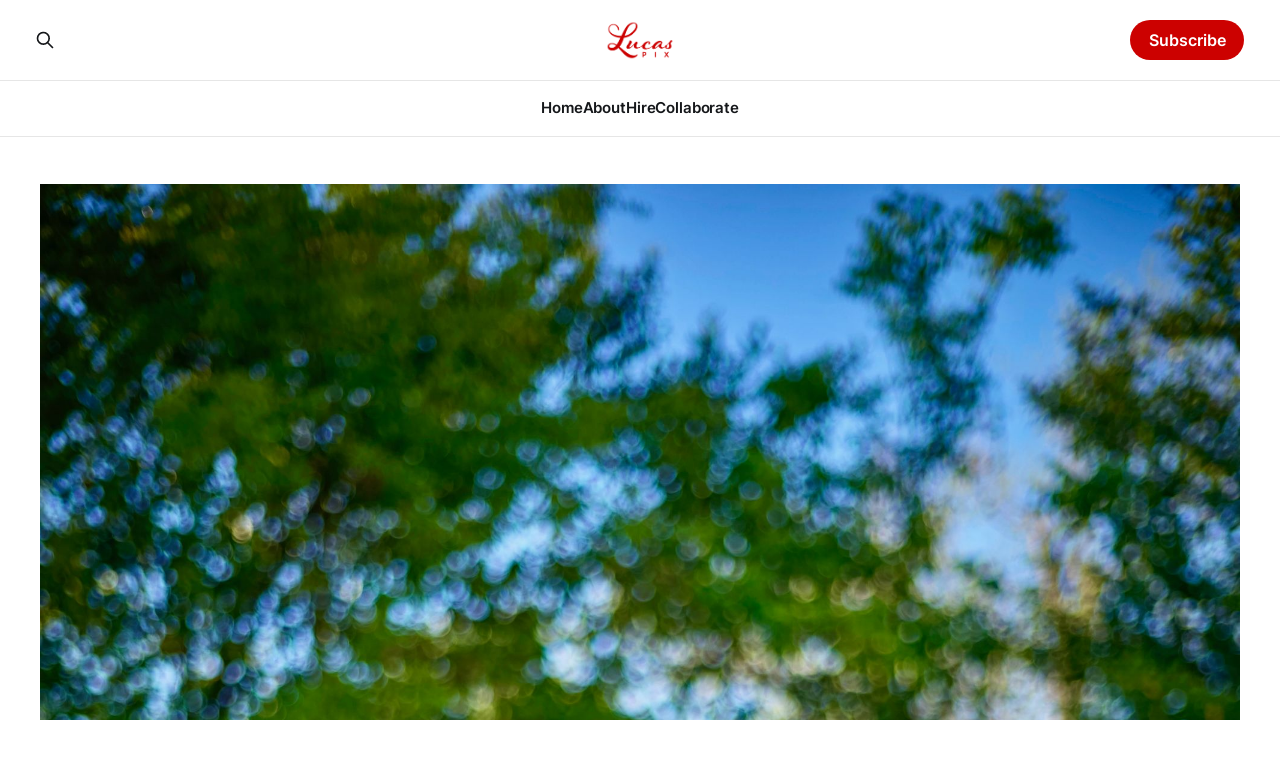

--- FILE ---
content_type: text/html; charset=utf-8
request_url: https://lucaspix.com/dandelion/
body_size: 9102
content:
<!DOCTYPE html>
<html lang="en">

<head>
    <meta charset="utf-8">
    <meta name="viewport" content="width=device-width, initial-scale=1">
    <title>Dandelion</title>
    <link rel="stylesheet" href="/assets/built/screen.css?v=fd0f65b01f">

    <link rel="icon" href="https://lucaspix.com/content/images/size/w256h256/2022/12/LucasPix-logo-2022_red-1.png" type="image/png">
    <link rel="canonical" href="https://lucaspix.com/dandelion/">
    <meta name="referrer" content="no-referrer-when-downgrade">
    
    <meta property="og:site_name" content="LucasPix">
    <meta property="og:type" content="article">
    <meta property="og:title" content="Dandelion">
    <meta property="og:description" content="Henry stops and smells the dandelion. We got a few good shots during this impromptu photo shoot.">
    <meta property="og:url" content="https://lucaspix.com/dandelion/">
    <meta property="og:image" content="https://lucaspix.com/content/images/2022/11/33552037180_76f51908c6_o.jpeg">
    <meta property="article:published_time" content="2017-04-08T21:16:00.000Z">
    <meta property="article:modified_time" content="2022-11-20T19:32:46.000Z">
    <meta property="article:tag" content="Portraits">
    
    <meta name="twitter:card" content="summary_large_image">
    <meta name="twitter:title" content="Dandelion">
    <meta name="twitter:description" content="Henry stops and smells the dandelion. We got a few good shots during this impromptu photo shoot.">
    <meta name="twitter:url" content="https://lucaspix.com/dandelion/">
    <meta name="twitter:image" content="https://lucaspix.com/content/images/2022/11/33552037180_76f51908c6_o.jpeg">
    <meta name="twitter:label1" content="Written by">
    <meta name="twitter:data1" content="Jerry Lucas">
    <meta name="twitter:label2" content="Filed under">
    <meta name="twitter:data2" content="Portraits">
    <meta name="twitter:site" content="@grlucas">
    <meta property="og:image:width" content="1200">
    <meta property="og:image:height" content="1796">
    
    <script type="application/ld+json">
{
    "@context": "https://schema.org",
    "@type": "Article",
    "publisher": {
        "@type": "Organization",
        "name": "LucasPix",
        "url": "https://lucaspix.com/",
        "logo": {
            "@type": "ImageObject",
            "url": "https://lucaspix.com/content/images/2022/12/LucasPix-type-only-2022_red.png"
        }
    },
    "author": {
        "@type": "Person",
        "name": "Jerry Lucas",
        "image": {
            "@type": "ImageObject",
            "url": "https://www.gravatar.com/avatar/300acfbbbb26673793d98ab2b870195f?s=250&r=x&d=mp"
        },
        "url": "https://lucaspix.com/author/jerry/",
        "sameAs": [
            "https://grlucas.com"
        ]
    },
    "headline": "Dandelion",
    "url": "https://lucaspix.com/dandelion/",
    "datePublished": "2017-04-08T21:16:00.000Z",
    "dateModified": "2022-11-20T19:32:46.000Z",
    "image": {
        "@type": "ImageObject",
        "url": "https://lucaspix.com/content/images/2022/11/33552037180_76f51908c6_o.jpeg",
        "width": 1200,
        "height": 1796
    },
    "keywords": "Portraits",
    "description": "Henry stops and smells the dandelion. We got a few good shots during this impromptu photo shoot.",
    "mainEntityOfPage": "https://lucaspix.com/dandelion/"
}
    </script>

    <meta name="generator" content="Ghost 5.130">
    <link rel="alternate" type="application/rss+xml" title="LucasPix" href="https://lucaspix.com/rss/">
    <script defer src="https://cdn.jsdelivr.net/ghost/portal@~2.51/umd/portal.min.js" data-i18n="true" data-ghost="https://lucaspix.com/" data-key="296d47f994d295cabc6eddc4ef" data-api="https://lucaspix.com/ghost/api/content/" data-locale="en" crossorigin="anonymous"></script><style id="gh-members-styles">.gh-post-upgrade-cta-content,
.gh-post-upgrade-cta {
    display: flex;
    flex-direction: column;
    align-items: center;
    font-family: -apple-system, BlinkMacSystemFont, 'Segoe UI', Roboto, Oxygen, Ubuntu, Cantarell, 'Open Sans', 'Helvetica Neue', sans-serif;
    text-align: center;
    width: 100%;
    color: #ffffff;
    font-size: 16px;
}

.gh-post-upgrade-cta-content {
    border-radius: 8px;
    padding: 40px 4vw;
}

.gh-post-upgrade-cta h2 {
    color: #ffffff;
    font-size: 28px;
    letter-spacing: -0.2px;
    margin: 0;
    padding: 0;
}

.gh-post-upgrade-cta p {
    margin: 20px 0 0;
    padding: 0;
}

.gh-post-upgrade-cta small {
    font-size: 16px;
    letter-spacing: -0.2px;
}

.gh-post-upgrade-cta a {
    color: #ffffff;
    cursor: pointer;
    font-weight: 500;
    box-shadow: none;
    text-decoration: underline;
}

.gh-post-upgrade-cta a:hover {
    color: #ffffff;
    opacity: 0.8;
    box-shadow: none;
    text-decoration: underline;
}

.gh-post-upgrade-cta a.gh-btn {
    display: block;
    background: #ffffff;
    text-decoration: none;
    margin: 28px 0 0;
    padding: 8px 18px;
    border-radius: 4px;
    font-size: 16px;
    font-weight: 600;
}

.gh-post-upgrade-cta a.gh-btn:hover {
    opacity: 0.92;
}</style><script async src="https://js.stripe.com/v3/"></script>
    <script defer src="https://cdn.jsdelivr.net/ghost/sodo-search@~1.8/umd/sodo-search.min.js" data-key="296d47f994d295cabc6eddc4ef" data-styles="https://cdn.jsdelivr.net/ghost/sodo-search@~1.8/umd/main.css" data-sodo-search="https://lucaspix.com/" data-locale="en" crossorigin="anonymous"></script>
    
    <link href="https://lucaspix.com/webmentions/receive/" rel="webmention">
    <script defer src="/public/cards.min.js?v=fd0f65b01f"></script>
    <link rel="stylesheet" type="text/css" href="/public/cards.min.css?v=fd0f65b01f">
    <script defer src="/public/comment-counts.min.js?v=fd0f65b01f" data-ghost-comments-counts-api="https://lucaspix.com/members/api/comments/counts/"></script>
    <script defer src="/public/member-attribution.min.js?v=fd0f65b01f"></script><style>:root {--ghost-accent-color: #cc0100;}</style>
    <!-- Google tag (gtag.js) -->
<script async src="https://www.googletagmanager.com/gtag/js?id=G-BVKV9X9B4W"></script>
<script>
  window.dataLayer = window.dataLayer || [];
  function gtag(){dataLayer.push(arguments);}
  gtag('js', new Date());

  gtag('config', 'G-BVKV9X9B4W');
</script>
</head>

<body class="post-template tag-portraits is-head-stacked">
<div class="site">

    <header id="gh-head" class="gh-head gh-outer">
        <div class="gh-head-inner">
            <div class="gh-head-brand">
                <div class="gh-head-brand-wrapper">
                    <a class="gh-head-logo" href="https://lucaspix.com">
                            <img src="https://lucaspix.com/content/images/2022/12/LucasPix-type-only-2022_red.png" alt="LucasPix">
                    </a>
                </div>
                <button class="gh-search gh-icon-btn" data-ghost-search><svg xmlns="http://www.w3.org/2000/svg" fill="none" viewBox="0 0 24 24" stroke="currentColor" stroke-width="2" width="20" height="20"><path stroke-linecap="round" stroke-linejoin="round" d="M21 21l-6-6m2-5a7 7 0 11-14 0 7 7 0 0114 0z"></path></svg></button>
                <button class="gh-burger"></button>
            </div>

            <nav class="gh-head-menu">
                <ul class="nav">
    <li class="nav-home"><a href="https://lucaspix.com/">Home</a></li>
    <li class="nav-about"><a href="https://lucaspix.com/about/">About</a></li>
    <li class="nav-hire"><a href="https://lucaspix.com/for-hire/">Hire</a></li>
    <li class="nav-collaborate"><a href="https://lucaspix.com/collaborate/">Collaborate</a></li>
</ul>

            </nav>

            <div class="gh-head-actions">
                    <button class="gh-search gh-icon-btn" data-ghost-search><svg xmlns="http://www.w3.org/2000/svg" fill="none" viewBox="0 0 24 24" stroke="currentColor" stroke-width="2" width="20" height="20"><path stroke-linecap="round" stroke-linejoin="round" d="M21 21l-6-6m2-5a7 7 0 11-14 0 7 7 0 0114 0z"></path></svg></button>
                            <a class="gh-head-btn gh-btn gh-primary-btn" href="#/portal/signup" data-portal="signup">Subscribe</a>
            </div>
        </div>
    </header>

    <div class="site-content">
        
<div class="content-area">
<main class="site-main">


    <article class="post tag-portraits gh-article">
        <header class="gh-article-header gh-canvas">
                <figure class="gh-article-image">
        <img
            srcset="/content/images/size/w300/2022/11/33552037180_76f51908c6_o.jpeg 300w,
                    /content/images/size/w750/2022/11/33552037180_76f51908c6_o.jpeg 750w,
                    /content/images/size/w1140/2022/11/33552037180_76f51908c6_o.jpeg 1140w,
                    /content/images/size/w1920/2022/11/33552037180_76f51908c6_o.jpeg 1920w"
            sizes="(min-width: 1170px) 1140px, calc(100vw - 30px)"
            src="/content/images/size/w1140/2022/11/33552037180_76f51908c6_o.jpeg"
            alt="Dandelion">

            <figcaption>Leica M (Typ 262) // Voigtländer Nokton Classic 1.4/40</figcaption>
    </figure>

            <h1 class="gh-article-title">Dandelion</h1>

        </header>

        <div class="gh-content gh-canvas">
            <p>Henry stops and smells the dandelion. We got a few good shots during this impromptu photo shoot.</p><figure class="kg-card kg-image-card"><img src="https://lucaspix.com/content/images/2022/11/17-04-08_20-22-44.jpeg" class="kg-image" alt loading="lazy" width="2000" height="2000" srcset="https://lucaspix.com/content/images/size/w600/2022/11/17-04-08_20-22-44.jpeg 600w, https://lucaspix.com/content/images/size/w1000/2022/11/17-04-08_20-22-44.jpeg 1000w, https://lucaspix.com/content/images/size/w1600/2022/11/17-04-08_20-22-44.jpeg 1600w, https://lucaspix.com/content/images/size/w2400/2022/11/17-04-08_20-22-44.jpeg 2400w" sizes="(min-width: 720px) 720px"></figure>
        </div>
    </article>

        <div class="gh-comments gh-canvas">
            
        <script defer src="https://cdn.jsdelivr.net/ghost/comments-ui@~1.2/umd/comments-ui.min.js" data-locale="en" data-ghost-comments="https://lucaspix.com/" data-api="https://lucaspix.com/ghost/api/content/" data-admin="https://lucaspix.com/ghost/" data-key="296d47f994d295cabc6eddc4ef" data-title="null" data-count="true" data-post-id="637a770f692a79054e4c740f" data-color-scheme="auto" data-avatar-saturation="60" data-accent-color="#cc0100" data-comments-enabled="all" data-publication="LucasPix" crossorigin="anonymous"></script>
    
        </div>


            <section class="related-posts">
        <div class="post-feed">
            <h3 class="related-title">Similar work...</h3>
                <div class="grid-item grid-sizer"></div>
                <div class="grid-item">
<figure class="post">

    <a class="post-link" href="/easter-boys/">
        <img
            class="post-image"
            srcset="/content/images/size/w300/2024/04/L1103466.jpg 300w,
                    /content/images/size/w750/2024/04/L1103466.jpg 750w,
                    /content/images/size/w1140/2024/04/L1103466.jpg 1140w,
                    /content/images/size/w1920/2024/04/L1103466.jpg 1920w"
            sizes="(min-width: 1020px) 300px, (min-width: 641px) calc((100vw - 50px) / 3), calc((100vw - 40px) / 2)"
            src="/content/images/size/w300/2024/04/L1103466.jpg"
            alt="Easter Boys"
        >
    </a>

    <a class="post-lightbox" href="/content/images/2024/04/L1103466.jpg">
        <svg xmlns="http://www.w3.org/2000/svg" width="14" height="14" viewBox="0 0 24 24" fill="none" stroke="currentColor" stroke-width="2" stroke-linecap="round" stroke-linejoin="round">
    <polyline points="15 3 21 3 21 9"></polyline><polyline points="9 21 3 21 3 15"></polyline><line x1="21" y1="3" x2="14" y2="10"></line><line x1="3" y1="21" x2="10" y2="14"></line>
</svg>    </a>

    <figcaption class="post-caption">
        <h2 class="post-caption-title">Easter Boys</h2>
        <div class="post-caption-meta">
            <span class="post-caption-meta-item post-caption-meta-date">
                <time datetime="2024-04-10">Apr 10, 2024</time>
            </span>
            <span class="post-caption-meta-item post-caption-meta-link">
                <a href="/easter-boys/">View project</a>
            </span>
        </div>
    </figcaption>

</figure>
</div>
                <div class="grid-item grid-sizer"></div>
                <div class="grid-item">
<figure class="post">

    <a class="post-link" href="/white-top/">
        <img
            class="post-image"
            srcset="/content/images/size/w300/2024/02/2007-07-27-at-09-52-03.jpg 300w,
                    /content/images/size/w750/2024/02/2007-07-27-at-09-52-03.jpg 750w,
                    /content/images/size/w1140/2024/02/2007-07-27-at-09-52-03.jpg 1140w,
                    /content/images/size/w1920/2024/02/2007-07-27-at-09-52-03.jpg 1920w"
            sizes="(min-width: 1020px) 300px, (min-width: 641px) calc((100vw - 50px) / 3), calc((100vw - 40px) / 2)"
            src="/content/images/size/w300/2024/02/2007-07-27-at-09-52-03.jpg"
            alt="White Top"
        >
    </a>

    <a class="post-lightbox" href="/content/images/2024/02/2007-07-27-at-09-52-03.jpg">
        <svg xmlns="http://www.w3.org/2000/svg" width="14" height="14" viewBox="0 0 24 24" fill="none" stroke="currentColor" stroke-width="2" stroke-linecap="round" stroke-linejoin="round">
    <polyline points="15 3 21 3 21 9"></polyline><polyline points="9 21 3 21 3 15"></polyline><line x1="21" y1="3" x2="14" y2="10"></line><line x1="3" y1="21" x2="10" y2="14"></line>
</svg>    </a>

    <figcaption class="post-caption">
        <h2 class="post-caption-title">White Top</h2>
        <div class="post-caption-meta">
            <span class="post-caption-meta-item post-caption-meta-date">
                <time datetime="2024-02-08">Feb 8, 2024</time>
            </span>
            <span class="post-caption-meta-item post-caption-meta-link">
                <a href="/white-top/">View project</a>
            </span>
        </div>
    </figcaption>

</figure>
</div>
                <div class="grid-item grid-sizer"></div>
                <div class="grid-item">
<figure class="post">

    <a class="post-link" href="/its-max/">
        <img
            class="post-image"
            srcset="/content/images/size/w300/2023/10/L1100536.jpeg 300w,
                    /content/images/size/w750/2023/10/L1100536.jpeg 750w,
                    /content/images/size/w1140/2023/10/L1100536.jpeg 1140w,
                    /content/images/size/w1920/2023/10/L1100536.jpeg 1920w"
            sizes="(min-width: 1020px) 300px, (min-width: 641px) calc((100vw - 50px) / 3), calc((100vw - 40px) / 2)"
            src="/content/images/size/w300/2023/10/L1100536.jpeg"
            alt="It’s Max!"
        >
    </a>

    <a class="post-lightbox" href="/content/images/2023/10/L1100536.jpeg">
        <svg xmlns="http://www.w3.org/2000/svg" width="14" height="14" viewBox="0 0 24 24" fill="none" stroke="currentColor" stroke-width="2" stroke-linecap="round" stroke-linejoin="round">
    <polyline points="15 3 21 3 21 9"></polyline><polyline points="9 21 3 21 3 15"></polyline><line x1="21" y1="3" x2="14" y2="10"></line><line x1="3" y1="21" x2="10" y2="14"></line>
</svg>    </a>

    <figcaption class="post-caption">
        <h2 class="post-caption-title">It’s Max!</h2>
        <div class="post-caption-meta">
            <span class="post-caption-meta-item post-caption-meta-date">
                <time datetime="2023-10-27">Oct 27, 2023</time>
            </span>
            <span class="post-caption-meta-item post-caption-meta-link">
                <a href="/its-max/">View project</a>
            </span>
        </div>
    </figcaption>

</figure>
</div>
                <div class="grid-item grid-sizer"></div>
                <div class="grid-item">
<figure class="post">

    <a class="post-link" href="/first-day/">
        <img
            class="post-image"
            srcset="/content/images/size/w300/2023/07/L1102772.jpeg 300w,
                    /content/images/size/w750/2023/07/L1102772.jpeg 750w,
                    /content/images/size/w1140/2023/07/L1102772.jpeg 1140w,
                    /content/images/size/w1920/2023/07/L1102772.jpeg 1920w"
            sizes="(min-width: 1020px) 300px, (min-width: 641px) calc((100vw - 50px) / 3), calc((100vw - 40px) / 2)"
            src="/content/images/size/w300/2023/07/L1102772.jpeg"
            alt="First Day"
        >
    </a>

    <a class="post-lightbox" href="/content/images/2023/07/L1102772.jpeg">
        <svg xmlns="http://www.w3.org/2000/svg" width="14" height="14" viewBox="0 0 24 24" fill="none" stroke="currentColor" stroke-width="2" stroke-linecap="round" stroke-linejoin="round">
    <polyline points="15 3 21 3 21 9"></polyline><polyline points="9 21 3 21 3 15"></polyline><line x1="21" y1="3" x2="14" y2="10"></line><line x1="3" y1="21" x2="10" y2="14"></line>
</svg>    </a>

    <figcaption class="post-caption">
        <h2 class="post-caption-title">First Day</h2>
        <div class="post-caption-meta">
            <span class="post-caption-meta-item post-caption-meta-date">
                <time datetime="2023-07-10">Jul 10, 2023</time>
            </span>
            <span class="post-caption-meta-item post-caption-meta-link">
                <a href="/first-day/">View project</a>
            </span>
        </div>
    </figcaption>

</figure>
</div>
                <div class="grid-item grid-sizer"></div>
                <div class="grid-item">
<figure class="post">

    <a class="post-link" href="/informative/">
        <img
            class="post-image"
            srcset="/content/images/size/w300/2023/01/L1101905--1-.jpeg 300w,
                    /content/images/size/w750/2023/01/L1101905--1-.jpeg 750w,
                    /content/images/size/w1140/2023/01/L1101905--1-.jpeg 1140w,
                    /content/images/size/w1920/2023/01/L1101905--1-.jpeg 1920w"
            sizes="(min-width: 1020px) 300px, (min-width: 641px) calc((100vw - 50px) / 3), calc((100vw - 40px) / 2)"
            src="/content/images/size/w300/2023/01/L1101905--1-.jpeg"
            alt="Informative"
        >
    </a>

    <a class="post-lightbox" href="/content/images/2023/01/L1101905--1-.jpeg">
        <svg xmlns="http://www.w3.org/2000/svg" width="14" height="14" viewBox="0 0 24 24" fill="none" stroke="currentColor" stroke-width="2" stroke-linecap="round" stroke-linejoin="round">
    <polyline points="15 3 21 3 21 9"></polyline><polyline points="9 21 3 21 3 15"></polyline><line x1="21" y1="3" x2="14" y2="10"></line><line x1="3" y1="21" x2="10" y2="14"></line>
</svg>    </a>

    <figcaption class="post-caption">
        <h2 class="post-caption-title">Informative</h2>
        <div class="post-caption-meta">
            <span class="post-caption-meta-item post-caption-meta-date">
                <time datetime="2023-01-11">Jan 11, 2023</time>
            </span>
            <span class="post-caption-meta-item post-caption-meta-link">
                <a href="/informative/">View project</a>
            </span>
        </div>
    </figcaption>

</figure>
</div>
                <div class="grid-item grid-sizer"></div>
                <div class="grid-item">
<figure class="post">

    <a class="post-link" href="/portrait-of-mom/">
        <img
            class="post-image"
            srcset="/content/images/size/w300/2022/12/L1101699.jpg 300w,
                    /content/images/size/w750/2022/12/L1101699.jpg 750w,
                    /content/images/size/w1140/2022/12/L1101699.jpg 1140w,
                    /content/images/size/w1920/2022/12/L1101699.jpg 1920w"
            sizes="(min-width: 1020px) 300px, (min-width: 641px) calc((100vw - 50px) / 3), calc((100vw - 40px) / 2)"
            src="/content/images/size/w300/2022/12/L1101699.jpg"
            alt="Portrait of Mom"
        >
    </a>

    <a class="post-lightbox" href="/content/images/2022/12/L1101699.jpg">
        <svg xmlns="http://www.w3.org/2000/svg" width="14" height="14" viewBox="0 0 24 24" fill="none" stroke="currentColor" stroke-width="2" stroke-linecap="round" stroke-linejoin="round">
    <polyline points="15 3 21 3 21 9"></polyline><polyline points="9 21 3 21 3 15"></polyline><line x1="21" y1="3" x2="14" y2="10"></line><line x1="3" y1="21" x2="10" y2="14"></line>
</svg>    </a>

    <figcaption class="post-caption">
        <h2 class="post-caption-title">Portrait of Mom</h2>
        <div class="post-caption-meta">
            <span class="post-caption-meta-item post-caption-meta-date">
                <time datetime="2022-12-23">Dec 23, 2022</time>
            </span>
            <span class="post-caption-meta-item post-caption-meta-link">
                <a href="/portrait-of-mom/">View project</a>
            </span>
        </div>
    </figcaption>

</figure>
</div>
                <div class="grid-item grid-sizer"></div>
                <div class="grid-item">
<figure class="post">

    <a class="post-link" href="/downtown-lights/">
        <img
            class="post-image"
            srcset="/content/images/size/w300/2022/12/L1101615.jpg 300w,
                    /content/images/size/w750/2022/12/L1101615.jpg 750w,
                    /content/images/size/w1140/2022/12/L1101615.jpg 1140w,
                    /content/images/size/w1920/2022/12/L1101615.jpg 1920w"
            sizes="(min-width: 1020px) 300px, (min-width: 641px) calc((100vw - 50px) / 3), calc((100vw - 40px) / 2)"
            src="/content/images/size/w300/2022/12/L1101615.jpg"
            alt="Downtown Lights"
        >
    </a>

    <a class="post-lightbox" href="/content/images/2022/12/L1101615.jpg">
        <svg xmlns="http://www.w3.org/2000/svg" width="14" height="14" viewBox="0 0 24 24" fill="none" stroke="currentColor" stroke-width="2" stroke-linecap="round" stroke-linejoin="round">
    <polyline points="15 3 21 3 21 9"></polyline><polyline points="9 21 3 21 3 15"></polyline><line x1="21" y1="3" x2="14" y2="10"></line><line x1="3" y1="21" x2="10" y2="14"></line>
</svg>    </a>

    <figcaption class="post-caption">
        <h2 class="post-caption-title">Downtown Lights</h2>
        <div class="post-caption-meta">
            <span class="post-caption-meta-item post-caption-meta-date">
                <time datetime="2022-12-09">Dec 9, 2022</time>
            </span>
            <span class="post-caption-meta-item post-caption-meta-link">
                <a href="/downtown-lights/">View project</a>
            </span>
        </div>
    </figcaption>

</figure>
</div>
                <div class="grid-item grid-sizer"></div>
                <div class="grid-item">
<figure class="post">

    <a class="post-link" href="/fall-after-school/">
        <img
            class="post-image"
            srcset="/content/images/size/w300/2022/11/L1101387.jpg 300w,
                    /content/images/size/w750/2022/11/L1101387.jpg 750w,
                    /content/images/size/w1140/2022/11/L1101387.jpg 1140w,
                    /content/images/size/w1920/2022/11/L1101387.jpg 1920w"
            sizes="(min-width: 1020px) 300px, (min-width: 641px) calc((100vw - 50px) / 3), calc((100vw - 40px) / 2)"
            src="/content/images/size/w300/2022/11/L1101387.jpg"
            alt="Fall After School"
        >
    </a>

    <a class="post-lightbox" href="/content/images/2022/11/L1101387.jpg">
        <svg xmlns="http://www.w3.org/2000/svg" width="14" height="14" viewBox="0 0 24 24" fill="none" stroke="currentColor" stroke-width="2" stroke-linecap="round" stroke-linejoin="round">
    <polyline points="15 3 21 3 21 9"></polyline><polyline points="9 21 3 21 3 15"></polyline><line x1="21" y1="3" x2="14" y2="10"></line><line x1="3" y1="21" x2="10" y2="14"></line>
</svg>    </a>

    <figcaption class="post-caption">
        <h2 class="post-caption-title">Fall After School</h2>
        <div class="post-caption-meta">
            <span class="post-caption-meta-item post-caption-meta-date">
                <time datetime="2022-11-29">Nov 29, 2022</time>
            </span>
            <span class="post-caption-meta-item post-caption-meta-link">
                <a href="/fall-after-school/">View project</a>
            </span>
        </div>
    </figcaption>

</figure>
</div>
                <div class="grid-item grid-sizer"></div>
                <div class="grid-item">
<figure class="post">

    <a class="post-link" href="/thanksgiving-sunset/">
        <img
            class="post-image"
            srcset="/content/images/size/w300/2022/11/L1101370-1-1.jpg 300w,
                    /content/images/size/w750/2022/11/L1101370-1-1.jpg 750w,
                    /content/images/size/w1140/2022/11/L1101370-1-1.jpg 1140w,
                    /content/images/size/w1920/2022/11/L1101370-1-1.jpg 1920w"
            sizes="(min-width: 1020px) 300px, (min-width: 641px) calc((100vw - 50px) / 3), calc((100vw - 40px) / 2)"
            src="/content/images/size/w300/2022/11/L1101370-1-1.jpg"
            alt="Thanksgiving Sunset"
        >
    </a>

    <a class="post-lightbox" href="/content/images/2022/11/L1101370-1-1.jpg">
        <svg xmlns="http://www.w3.org/2000/svg" width="14" height="14" viewBox="0 0 24 24" fill="none" stroke="currentColor" stroke-width="2" stroke-linecap="round" stroke-linejoin="round">
    <polyline points="15 3 21 3 21 9"></polyline><polyline points="9 21 3 21 3 15"></polyline><line x1="21" y1="3" x2="14" y2="10"></line><line x1="3" y1="21" x2="10" y2="14"></line>
</svg>    </a>

    <figcaption class="post-caption">
        <h2 class="post-caption-title">Thanksgiving Sunset</h2>
        <div class="post-caption-meta">
            <span class="post-caption-meta-item post-caption-meta-date">
                <time datetime="2022-11-26">Nov 26, 2022</time>
            </span>
            <span class="post-caption-meta-item post-caption-meta-link">
                <a href="/thanksgiving-sunset/">View project</a>
            </span>
        </div>
    </figcaption>

</figure>
</div>
                <div class="grid-item grid-sizer"></div>
                <div class="grid-item">
<figure class="post">

    <a class="post-link" href="/playground-fun/">
        <img
            class="post-image"
            srcset="/content/images/size/w300/2022/11/L1101250.jpg 300w,
                    /content/images/size/w750/2022/11/L1101250.jpg 750w,
                    /content/images/size/w1140/2022/11/L1101250.jpg 1140w,
                    /content/images/size/w1920/2022/11/L1101250.jpg 1920w"
            sizes="(min-width: 1020px) 300px, (min-width: 641px) calc((100vw - 50px) / 3), calc((100vw - 40px) / 2)"
            src="/content/images/size/w300/2022/11/L1101250.jpg"
            alt="Playground Fun"
        >
    </a>

    <a class="post-lightbox" href="/content/images/2022/11/L1101250.jpg">
        <svg xmlns="http://www.w3.org/2000/svg" width="14" height="14" viewBox="0 0 24 24" fill="none" stroke="currentColor" stroke-width="2" stroke-linecap="round" stroke-linejoin="round">
    <polyline points="15 3 21 3 21 9"></polyline><polyline points="9 21 3 21 3 15"></polyline><line x1="21" y1="3" x2="14" y2="10"></line><line x1="3" y1="21" x2="10" y2="14"></line>
</svg>    </a>

    <figcaption class="post-caption">
        <h2 class="post-caption-title">Playground Fun</h2>
        <div class="post-caption-meta">
            <span class="post-caption-meta-item post-caption-meta-date">
                <time datetime="2022-11-23">Nov 23, 2022</time>
            </span>
            <span class="post-caption-meta-item post-caption-meta-link">
                <a href="/playground-fun/">View project</a>
            </span>
        </div>
    </figcaption>

</figure>
</div>
                <div class="grid-item grid-sizer"></div>
                <div class="grid-item">
<figure class="post">

    <a class="post-link" href="/lisced-and-specncer/">
        <img
            class="post-image"
            srcset="/content/images/size/w300/2022/11/L1101196.jpeg 300w,
                    /content/images/size/w750/2022/11/L1101196.jpeg 750w,
                    /content/images/size/w1140/2022/11/L1101196.jpeg 1140w,
                    /content/images/size/w1920/2022/11/L1101196.jpeg 1920w"
            sizes="(min-width: 1020px) 300px, (min-width: 641px) calc((100vw - 50px) / 3), calc((100vw - 40px) / 2)"
            src="/content/images/size/w300/2022/11/L1101196.jpeg"
            alt="Lisced (and Spencer)"
        >
    </a>

    <a class="post-lightbox" href="/content/images/2022/11/L1101196.jpeg">
        <svg xmlns="http://www.w3.org/2000/svg" width="14" height="14" viewBox="0 0 24 24" fill="none" stroke="currentColor" stroke-width="2" stroke-linecap="round" stroke-linejoin="round">
    <polyline points="15 3 21 3 21 9"></polyline><polyline points="9 21 3 21 3 15"></polyline><line x1="21" y1="3" x2="14" y2="10"></line><line x1="3" y1="21" x2="10" y2="14"></line>
</svg>    </a>

    <figcaption class="post-caption">
        <h2 class="post-caption-title">Lisced (and Spencer)</h2>
        <div class="post-caption-meta">
            <span class="post-caption-meta-item post-caption-meta-date">
                <time datetime="2022-11-23">Nov 23, 2022</time>
            </span>
            <span class="post-caption-meta-item post-caption-meta-link">
                <a href="/lisced-and-specncer/">View project</a>
            </span>
        </div>
    </figcaption>

</figure>
</div>
                <div class="grid-item grid-sizer"></div>
                <div class="grid-item">
<figure class="post featured">

    <a class="post-link" href="/thankful/">
        <img
            class="post-image"
            srcset="/content/images/size/w300/2022/11/L1101176.jpeg 300w,
                    /content/images/size/w750/2022/11/L1101176.jpeg 750w,
                    /content/images/size/w1140/2022/11/L1101176.jpeg 1140w,
                    /content/images/size/w1920/2022/11/L1101176.jpeg 1920w"
            sizes="(min-width: 1020px) 300px, (min-width: 641px) calc((100vw - 50px) / 3), calc((100vw - 40px) / 2)"
            src="/content/images/size/w300/2022/11/L1101176.jpeg"
            alt="Thankful"
        >
    </a>

    <a class="post-lightbox" href="/content/images/2022/11/L1101176.jpeg">
        <svg xmlns="http://www.w3.org/2000/svg" width="14" height="14" viewBox="0 0 24 24" fill="none" stroke="currentColor" stroke-width="2" stroke-linecap="round" stroke-linejoin="round">
    <polyline points="15 3 21 3 21 9"></polyline><polyline points="9 21 3 21 3 15"></polyline><line x1="21" y1="3" x2="14" y2="10"></line><line x1="3" y1="21" x2="10" y2="14"></line>
</svg>    </a>

    <figcaption class="post-caption">
        <h2 class="post-caption-title">Thankful</h2>
        <div class="post-caption-meta">
            <span class="post-caption-meta-item post-caption-meta-date">
                <time datetime="2022-11-21">Nov 21, 2022</time>
            </span>
            <span class="post-caption-meta-item post-caption-meta-link">
                <a href="/thankful/">View project</a>
            </span>
        </div>
    </figcaption>

</figure>
</div>
                <div class="grid-item grid-sizer"></div>
                <div class="grid-item">
<figure class="post">

    <a class="post-link" href="/henry-in-ringlight/">
        <img
            class="post-image"
            srcset="/content/images/size/w300/2022/11/L1101161.jpeg 300w,
                    /content/images/size/w750/2022/11/L1101161.jpeg 750w,
                    /content/images/size/w1140/2022/11/L1101161.jpeg 1140w,
                    /content/images/size/w1920/2022/11/L1101161.jpeg 1920w"
            sizes="(min-width: 1020px) 300px, (min-width: 641px) calc((100vw - 50px) / 3), calc((100vw - 40px) / 2)"
            src="/content/images/size/w300/2022/11/L1101161.jpeg"
            alt="Henry in Ringlight"
        >
    </a>

    <a class="post-lightbox" href="/content/images/2022/11/L1101161.jpeg">
        <svg xmlns="http://www.w3.org/2000/svg" width="14" height="14" viewBox="0 0 24 24" fill="none" stroke="currentColor" stroke-width="2" stroke-linecap="round" stroke-linejoin="round">
    <polyline points="15 3 21 3 21 9"></polyline><polyline points="9 21 3 21 3 15"></polyline><line x1="21" y1="3" x2="14" y2="10"></line><line x1="3" y1="21" x2="10" y2="14"></line>
</svg>    </a>

    <figcaption class="post-caption">
        <h2 class="post-caption-title">Henry in Ringlight</h2>
        <div class="post-caption-meta">
            <span class="post-caption-meta-item post-caption-meta-date">
                <time datetime="2022-11-16">Nov 16, 2022</time>
            </span>
            <span class="post-caption-meta-item post-caption-meta-link">
                <a href="/henry-in-ringlight/">View project</a>
            </span>
        </div>
    </figcaption>

</figure>
</div>
                <div class="grid-item grid-sizer"></div>
                <div class="grid-item">
<figure class="post">

    <a class="post-link" href="/henry-in-the-bathroom/">
        <img
            class="post-image"
            srcset="/content/images/size/w300/2022/11/L1101085.jpg 300w,
                    /content/images/size/w750/2022/11/L1101085.jpg 750w,
                    /content/images/size/w1140/2022/11/L1101085.jpg 1140w,
                    /content/images/size/w1920/2022/11/L1101085.jpg 1920w"
            sizes="(min-width: 1020px) 300px, (min-width: 641px) calc((100vw - 50px) / 3), calc((100vw - 40px) / 2)"
            src="/content/images/size/w300/2022/11/L1101085.jpg"
            alt="Henry in the Bathroom"
        >
    </a>

    <a class="post-lightbox" href="/content/images/2022/11/L1101085.jpg">
        <svg xmlns="http://www.w3.org/2000/svg" width="14" height="14" viewBox="0 0 24 24" fill="none" stroke="currentColor" stroke-width="2" stroke-linecap="round" stroke-linejoin="round">
    <polyline points="15 3 21 3 21 9"></polyline><polyline points="9 21 3 21 3 15"></polyline><line x1="21" y1="3" x2="14" y2="10"></line><line x1="3" y1="21" x2="10" y2="14"></line>
</svg>    </a>

    <figcaption class="post-caption">
        <h2 class="post-caption-title">Henry in the Bathroom</h2>
        <div class="post-caption-meta">
            <span class="post-caption-meta-item post-caption-meta-date">
                <time datetime="2022-11-09">Nov 9, 2022</time>
            </span>
            <span class="post-caption-meta-item post-caption-meta-link">
                <a href="/henry-in-the-bathroom/">View project</a>
            </span>
        </div>
    </figcaption>

</figure>
</div>
                <div class="grid-item grid-sizer"></div>
                <div class="grid-item">
<figure class="post">

    <a class="post-link" href="/after-school-at-amerson/">
        <img
            class="post-image"
            srcset="/content/images/size/w300/2022/11/L1101001.jpeg 300w,
                    /content/images/size/w750/2022/11/L1101001.jpeg 750w,
                    /content/images/size/w1140/2022/11/L1101001.jpeg 1140w,
                    /content/images/size/w1920/2022/11/L1101001.jpeg 1920w"
            sizes="(min-width: 1020px) 300px, (min-width: 641px) calc((100vw - 50px) / 3), calc((100vw - 40px) / 2)"
            src="/content/images/size/w300/2022/11/L1101001.jpeg"
            alt="After School at Amerson"
        >
    </a>

    <a class="post-lightbox" href="/content/images/2022/11/L1101001.jpeg">
        <svg xmlns="http://www.w3.org/2000/svg" width="14" height="14" viewBox="0 0 24 24" fill="none" stroke="currentColor" stroke-width="2" stroke-linecap="round" stroke-linejoin="round">
    <polyline points="15 3 21 3 21 9"></polyline><polyline points="9 21 3 21 3 15"></polyline><line x1="21" y1="3" x2="14" y2="10"></line><line x1="3" y1="21" x2="10" y2="14"></line>
</svg>    </a>

    <figcaption class="post-caption">
        <h2 class="post-caption-title">After School at Amerson</h2>
        <div class="post-caption-meta">
            <span class="post-caption-meta-item post-caption-meta-date">
                <time datetime="2022-11-02">Nov 2, 2022</time>
            </span>
            <span class="post-caption-meta-item post-caption-meta-link">
                <a href="/after-school-at-amerson/">View project</a>
            </span>
        </div>
    </figcaption>

</figure>
</div>
                <div class="grid-item grid-sizer"></div>
                <div class="grid-item">
<figure class="post">

    <a class="post-link" href="/ride-to-sandersville/">
        <img
            class="post-image"
            srcset="/content/images/size/w300/2022/12/L1100852.jpg 300w,
                    /content/images/size/w750/2022/12/L1100852.jpg 750w,
                    /content/images/size/w1140/2022/12/L1100852.jpg 1140w,
                    /content/images/size/w1920/2022/12/L1100852.jpg 1920w"
            sizes="(min-width: 1020px) 300px, (min-width: 641px) calc((100vw - 50px) / 3), calc((100vw - 40px) / 2)"
            src="/content/images/size/w300/2022/12/L1100852.jpg"
            alt="Ride to Sandersville"
        >
    </a>

    <a class="post-lightbox" href="/content/images/2022/12/L1100852.jpg">
        <svg xmlns="http://www.w3.org/2000/svg" width="14" height="14" viewBox="0 0 24 24" fill="none" stroke="currentColor" stroke-width="2" stroke-linecap="round" stroke-linejoin="round">
    <polyline points="15 3 21 3 21 9"></polyline><polyline points="9 21 3 21 3 15"></polyline><line x1="21" y1="3" x2="14" y2="10"></line><line x1="3" y1="21" x2="10" y2="14"></line>
</svg>    </a>

    <figcaption class="post-caption">
        <h2 class="post-caption-title">Ride to Sandersville</h2>
        <div class="post-caption-meta">
            <span class="post-caption-meta-item post-caption-meta-date">
                <time datetime="2022-10-23">Oct 23, 2022</time>
            </span>
            <span class="post-caption-meta-item post-caption-meta-link">
                <a href="/ride-to-sandersville/">View project</a>
            </span>
        </div>
    </figcaption>

</figure>
</div>
                <div class="grid-item grid-sizer"></div>
                <div class="grid-item">
<figure class="post">

    <a class="post-link" href="/dab-cat/">
        <img
            class="post-image"
            srcset="/content/images/size/w300/2022/11/L1100022.jpeg 300w,
                    /content/images/size/w750/2022/11/L1100022.jpeg 750w,
                    /content/images/size/w1140/2022/11/L1100022.jpeg 1140w,
                    /content/images/size/w1920/2022/11/L1100022.jpeg 1920w"
            sizes="(min-width: 1020px) 300px, (min-width: 641px) calc((100vw - 50px) / 3), calc((100vw - 40px) / 2)"
            src="/content/images/size/w300/2022/11/L1100022.jpeg"
            alt="Dab Cat"
        >
    </a>

    <a class="post-lightbox" href="/content/images/2022/11/L1100022.jpeg">
        <svg xmlns="http://www.w3.org/2000/svg" width="14" height="14" viewBox="0 0 24 24" fill="none" stroke="currentColor" stroke-width="2" stroke-linecap="round" stroke-linejoin="round">
    <polyline points="15 3 21 3 21 9"></polyline><polyline points="9 21 3 21 3 15"></polyline><line x1="21" y1="3" x2="14" y2="10"></line><line x1="3" y1="21" x2="10" y2="14"></line>
</svg>    </a>

    <figcaption class="post-caption">
        <h2 class="post-caption-title">Dab Cat</h2>
        <div class="post-caption-meta">
            <span class="post-caption-meta-item post-caption-meta-date">
                <time datetime="2022-09-15">Sep 15, 2022</time>
            </span>
            <span class="post-caption-meta-item post-caption-meta-link">
                <a href="/dab-cat/">View project</a>
            </span>
        </div>
    </figcaption>

</figure>
</div>
                <div class="grid-item grid-sizer"></div>
                <div class="grid-item">
<figure class="post">

    <a class="post-link" href="/the-strawbe/">
        <img
            class="post-image"
            srcset="/content/images/size/w300/2022/11/0815216300-R1-020.jpeg 300w,
                    /content/images/size/w750/2022/11/0815216300-R1-020.jpeg 750w,
                    /content/images/size/w1140/2022/11/0815216300-R1-020.jpeg 1140w,
                    /content/images/size/w1920/2022/11/0815216300-R1-020.jpeg 1920w"
            sizes="(min-width: 1020px) 300px, (min-width: 641px) calc((100vw - 50px) / 3), calc((100vw - 40px) / 2)"
            src="/content/images/size/w300/2022/11/0815216300-R1-020.jpeg"
            alt="The Strawberry"
        >
    </a>

    <a class="post-lightbox" href="/content/images/2022/11/0815216300-R1-020.jpeg">
        <svg xmlns="http://www.w3.org/2000/svg" width="14" height="14" viewBox="0 0 24 24" fill="none" stroke="currentColor" stroke-width="2" stroke-linecap="round" stroke-linejoin="round">
    <polyline points="15 3 21 3 21 9"></polyline><polyline points="9 21 3 21 3 15"></polyline><line x1="21" y1="3" x2="14" y2="10"></line><line x1="3" y1="21" x2="10" y2="14"></line>
</svg>    </a>

    <figcaption class="post-caption">
        <h2 class="post-caption-title">The Strawberry</h2>
        <div class="post-caption-meta">
            <span class="post-caption-meta-item post-caption-meta-date">
                <time datetime="2022-05-16">May 16, 2022</time>
            </span>
            <span class="post-caption-meta-item post-caption-meta-link">
                <a href="/the-strawbe/">View project</a>
            </span>
        </div>
    </figcaption>

</figure>
</div>
                <div class="grid-item grid-sizer"></div>
                <div class="grid-item">
<figure class="post">

    <a class="post-link" href="/henry/">
        <img
            class="post-image"
            srcset="/content/images/size/w300/2022/11/7943010082-R1-E007.jpeg 300w,
                    /content/images/size/w750/2022/11/7943010082-R1-E007.jpeg 750w,
                    /content/images/size/w1140/2022/11/7943010082-R1-E007.jpeg 1140w,
                    /content/images/size/w1920/2022/11/7943010082-R1-E007.jpeg 1920w"
            sizes="(min-width: 1020px) 300px, (min-width: 641px) calc((100vw - 50px) / 3), calc((100vw - 40px) / 2)"
            src="/content/images/size/w300/2022/11/7943010082-R1-E007.jpeg"
            alt="Henry and Scooter"
        >
    </a>

    <a class="post-lightbox" href="/content/images/2022/11/7943010082-R1-E007.jpeg">
        <svg xmlns="http://www.w3.org/2000/svg" width="14" height="14" viewBox="0 0 24 24" fill="none" stroke="currentColor" stroke-width="2" stroke-linecap="round" stroke-linejoin="round">
    <polyline points="15 3 21 3 21 9"></polyline><polyline points="9 21 3 21 3 15"></polyline><line x1="21" y1="3" x2="14" y2="10"></line><line x1="3" y1="21" x2="10" y2="14"></line>
</svg>    </a>

    <figcaption class="post-caption">
        <h2 class="post-caption-title">Henry and Scooter</h2>
        <div class="post-caption-meta">
            <span class="post-caption-meta-item post-caption-meta-date">
                <time datetime="2022-04-20">Apr 20, 2022</time>
            </span>
            <span class="post-caption-meta-item post-caption-meta-link">
                <a href="/henry/">View project</a>
            </span>
        </div>
    </figcaption>

</figure>
</div>
                <div class="grid-item grid-sizer"></div>
                <div class="grid-item">
<figure class="post">

    <a class="post-link" href="/easter-portraits/">
        <img
            class="post-image"
            srcset="/content/images/size/w300/2022/11/000456290008.jpeg 300w,
                    /content/images/size/w750/2022/11/000456290008.jpeg 750w,
                    /content/images/size/w1140/2022/11/000456290008.jpeg 1140w,
                    /content/images/size/w1920/2022/11/000456290008.jpeg 1920w"
            sizes="(min-width: 1020px) 300px, (min-width: 641px) calc((100vw - 50px) / 3), calc((100vw - 40px) / 2)"
            src="/content/images/size/w300/2022/11/000456290008.jpeg"
            alt="Easter Portraits"
        >
    </a>

    <a class="post-lightbox" href="/content/images/2022/11/000456290008.jpeg">
        <svg xmlns="http://www.w3.org/2000/svg" width="14" height="14" viewBox="0 0 24 24" fill="none" stroke="currentColor" stroke-width="2" stroke-linecap="round" stroke-linejoin="round">
    <polyline points="15 3 21 3 21 9"></polyline><polyline points="9 21 3 21 3 15"></polyline><line x1="21" y1="3" x2="14" y2="10"></line><line x1="3" y1="21" x2="10" y2="14"></line>
</svg>    </a>

    <figcaption class="post-caption">
        <h2 class="post-caption-title">Easter Portraits</h2>
        <div class="post-caption-meta">
            <span class="post-caption-meta-item post-caption-meta-date">
                <time datetime="2022-04-20">Apr 20, 2022</time>
            </span>
            <span class="post-caption-meta-item post-caption-meta-link">
                <a href="/easter-portraits/">View project</a>
            </span>
        </div>
    </figcaption>

</figure>
</div>
                <div class="grid-item grid-sizer"></div>
                <div class="grid-item">
<figure class="post">

    <a class="post-link" href="/in-the-gulf/">
        <img
            class="post-image"
            srcset="/content/images/size/w300/2022/11/E7C95380-2B3C-482C-AE2D-03AD83D09464-1.jpeg 300w,
                    /content/images/size/w750/2022/11/E7C95380-2B3C-482C-AE2D-03AD83D09464-1.jpeg 750w,
                    /content/images/size/w1140/2022/11/E7C95380-2B3C-482C-AE2D-03AD83D09464-1.jpeg 1140w,
                    /content/images/size/w1920/2022/11/E7C95380-2B3C-482C-AE2D-03AD83D09464-1.jpeg 1920w"
            sizes="(min-width: 1020px) 300px, (min-width: 641px) calc((100vw - 50px) / 3), calc((100vw - 40px) / 2)"
            src="/content/images/size/w300/2022/11/E7C95380-2B3C-482C-AE2D-03AD83D09464-1.jpeg"
            alt="In the Gulf"
        >
    </a>

    <a class="post-lightbox" href="/content/images/2022/11/E7C95380-2B3C-482C-AE2D-03AD83D09464-1.jpeg">
        <svg xmlns="http://www.w3.org/2000/svg" width="14" height="14" viewBox="0 0 24 24" fill="none" stroke="currentColor" stroke-width="2" stroke-linecap="round" stroke-linejoin="round">
    <polyline points="15 3 21 3 21 9"></polyline><polyline points="9 21 3 21 3 15"></polyline><line x1="21" y1="3" x2="14" y2="10"></line><line x1="3" y1="21" x2="10" y2="14"></line>
</svg>    </a>

    <figcaption class="post-caption">
        <h2 class="post-caption-title">In the Gulf</h2>
        <div class="post-caption-meta">
            <span class="post-caption-meta-item post-caption-meta-date">
                <time datetime="2021-06-17">Jun 17, 2021</time>
            </span>
            <span class="post-caption-meta-item post-caption-meta-link">
                <a href="/in-the-gulf/">View project</a>
            </span>
        </div>
    </figcaption>

</figure>
</div>
                <div class="grid-item grid-sizer"></div>
                <div class="grid-item">
<figure class="post">

    <a class="post-link" href="/todd/">
        <img
            class="post-image"
            srcset="/content/images/size/w300/2022/11/3860024102-R1-002.jpeg 300w,
                    /content/images/size/w750/2022/11/3860024102-R1-002.jpeg 750w,
                    /content/images/size/w1140/2022/11/3860024102-R1-002.jpeg 1140w,
                    /content/images/size/w1920/2022/11/3860024102-R1-002.jpeg 1920w"
            sizes="(min-width: 1020px) 300px, (min-width: 641px) calc((100vw - 50px) / 3), calc((100vw - 40px) / 2)"
            src="/content/images/size/w300/2022/11/3860024102-R1-002.jpeg"
            alt="Todd"
        >
    </a>

    <a class="post-lightbox" href="/content/images/2022/11/3860024102-R1-002.jpeg">
        <svg xmlns="http://www.w3.org/2000/svg" width="14" height="14" viewBox="0 0 24 24" fill="none" stroke="currentColor" stroke-width="2" stroke-linecap="round" stroke-linejoin="round">
    <polyline points="15 3 21 3 21 9"></polyline><polyline points="9 21 3 21 3 15"></polyline><line x1="21" y1="3" x2="14" y2="10"></line><line x1="3" y1="21" x2="10" y2="14"></line>
</svg>    </a>

    <figcaption class="post-caption">
        <h2 class="post-caption-title">Todd</h2>
        <div class="post-caption-meta">
            <span class="post-caption-meta-item post-caption-meta-date">
                <time datetime="2021-05-24">May 24, 2021</time>
            </span>
            <span class="post-caption-meta-item post-caption-meta-link">
                <a href="/todd/">View project</a>
            </span>
        </div>
    </figcaption>

</figure>
</div>
                <div class="grid-item grid-sizer"></div>
                <div class="grid-item">
<figure class="post">

    <a class="post-link" href="/henry-and-adeline/">
        <img
            class="post-image"
            srcset="/content/images/size/w300/2022/11/000087830005.jpeg 300w,
                    /content/images/size/w750/2022/11/000087830005.jpeg 750w,
                    /content/images/size/w1140/2022/11/000087830005.jpeg 1140w,
                    /content/images/size/w1920/2022/11/000087830005.jpeg 1920w"
            sizes="(min-width: 1020px) 300px, (min-width: 641px) calc((100vw - 50px) / 3), calc((100vw - 40px) / 2)"
            src="/content/images/size/w300/2022/11/000087830005.jpeg"
            alt="Henry and Adeline"
        >
    </a>

    <a class="post-lightbox" href="/content/images/2022/11/000087830005.jpeg">
        <svg xmlns="http://www.w3.org/2000/svg" width="14" height="14" viewBox="0 0 24 24" fill="none" stroke="currentColor" stroke-width="2" stroke-linecap="round" stroke-linejoin="round">
    <polyline points="15 3 21 3 21 9"></polyline><polyline points="9 21 3 21 3 15"></polyline><line x1="21" y1="3" x2="14" y2="10"></line><line x1="3" y1="21" x2="10" y2="14"></line>
</svg>    </a>

    <figcaption class="post-caption">
        <h2 class="post-caption-title">Henry and Adeline</h2>
        <div class="post-caption-meta">
            <span class="post-caption-meta-item post-caption-meta-date">
                <time datetime="2021-04-07">Apr 7, 2021</time>
            </span>
            <span class="post-caption-meta-item post-caption-meta-link">
                <a href="/henry-and-adeline/">View project</a>
            </span>
        </div>
    </figcaption>

</figure>
</div>
                <div class="grid-item grid-sizer"></div>
                <div class="grid-item">
<figure class="post">

    <a class="post-link" href="/straw/">
        <img
            class="post-image"
            srcset="/content/images/size/w300/2022/11/L1008417.jpeg 300w,
                    /content/images/size/w750/2022/11/L1008417.jpeg 750w,
                    /content/images/size/w1140/2022/11/L1008417.jpeg 1140w,
                    /content/images/size/w1920/2022/11/L1008417.jpeg 1920w"
            sizes="(min-width: 1020px) 300px, (min-width: 641px) calc((100vw - 50px) / 3), calc((100vw - 40px) / 2)"
            src="/content/images/size/w300/2022/11/L1008417.jpeg"
            alt="Straw"
        >
    </a>

    <a class="post-lightbox" href="/content/images/2022/11/L1008417.jpeg">
        <svg xmlns="http://www.w3.org/2000/svg" width="14" height="14" viewBox="0 0 24 24" fill="none" stroke="currentColor" stroke-width="2" stroke-linecap="round" stroke-linejoin="round">
    <polyline points="15 3 21 3 21 9"></polyline><polyline points="9 21 3 21 3 15"></polyline><line x1="21" y1="3" x2="14" y2="10"></line><line x1="3" y1="21" x2="10" y2="14"></line>
</svg>    </a>

    <figcaption class="post-caption">
        <h2 class="post-caption-title">Straw</h2>
        <div class="post-caption-meta">
            <span class="post-caption-meta-item post-caption-meta-date">
                <time datetime="2018-07-04">Jul 4, 2018</time>
            </span>
            <span class="post-caption-meta-item post-caption-meta-link">
                <a href="/straw/">View project</a>
            </span>
        </div>
    </figcaption>

</figure>
</div>
                <div class="grid-item grid-sizer"></div>
                <div class="grid-item">
<figure class="post">

    <a class="post-link" href="/dad-and-cup/">
        <img
            class="post-image"
            srcset="/content/images/size/w300/2022/11/17-11-23_17-28-27.jpeg 300w,
                    /content/images/size/w750/2022/11/17-11-23_17-28-27.jpeg 750w,
                    /content/images/size/w1140/2022/11/17-11-23_17-28-27.jpeg 1140w,
                    /content/images/size/w1920/2022/11/17-11-23_17-28-27.jpeg 1920w"
            sizes="(min-width: 1020px) 300px, (min-width: 641px) calc((100vw - 50px) / 3), calc((100vw - 40px) / 2)"
            src="/content/images/size/w300/2022/11/17-11-23_17-28-27.jpeg"
            alt="Dad and Cup"
        >
    </a>

    <a class="post-lightbox" href="/content/images/2022/11/17-11-23_17-28-27.jpeg">
        <svg xmlns="http://www.w3.org/2000/svg" width="14" height="14" viewBox="0 0 24 24" fill="none" stroke="currentColor" stroke-width="2" stroke-linecap="round" stroke-linejoin="round">
    <polyline points="15 3 21 3 21 9"></polyline><polyline points="9 21 3 21 3 15"></polyline><line x1="21" y1="3" x2="14" y2="10"></line><line x1="3" y1="21" x2="10" y2="14"></line>
</svg>    </a>

    <figcaption class="post-caption">
        <h2 class="post-caption-title">Dad and Cup</h2>
        <div class="post-caption-meta">
            <span class="post-caption-meta-item post-caption-meta-date">
                <time datetime="2017-11-23">Nov 23, 2017</time>
            </span>
            <span class="post-caption-meta-item post-caption-meta-link">
                <a href="/dad-and-cup/">View project</a>
            </span>
        </div>
    </figcaption>

</figure>
</div>
                <div class="grid-item grid-sizer"></div>
                <div class="grid-item">
<figure class="post">

    <a class="post-link" href="/little-guy-sunset/">
        <img
            class="post-image"
            srcset="/content/images/size/w300/2022/11/17-10-24_18-56-40.jpeg 300w,
                    /content/images/size/w750/2022/11/17-10-24_18-56-40.jpeg 750w,
                    /content/images/size/w1140/2022/11/17-10-24_18-56-40.jpeg 1140w,
                    /content/images/size/w1920/2022/11/17-10-24_18-56-40.jpeg 1920w"
            sizes="(min-width: 1020px) 300px, (min-width: 641px) calc((100vw - 50px) / 3), calc((100vw - 40px) / 2)"
            src="/content/images/size/w300/2022/11/17-10-24_18-56-40.jpeg"
            alt="Little Guy &amp; Sunset"
        >
    </a>

    <a class="post-lightbox" href="/content/images/2022/11/17-10-24_18-56-40.jpeg">
        <svg xmlns="http://www.w3.org/2000/svg" width="14" height="14" viewBox="0 0 24 24" fill="none" stroke="currentColor" stroke-width="2" stroke-linecap="round" stroke-linejoin="round">
    <polyline points="15 3 21 3 21 9"></polyline><polyline points="9 21 3 21 3 15"></polyline><line x1="21" y1="3" x2="14" y2="10"></line><line x1="3" y1="21" x2="10" y2="14"></line>
</svg>    </a>

    <figcaption class="post-caption">
        <h2 class="post-caption-title">Little Guy &amp; Sunset</h2>
        <div class="post-caption-meta">
            <span class="post-caption-meta-item post-caption-meta-date">
                <time datetime="2017-10-24">Oct 24, 2017</time>
            </span>
            <span class="post-caption-meta-item post-caption-meta-link">
                <a href="/little-guy-sunset/">View project</a>
            </span>
        </div>
    </figcaption>

</figure>
</div>
                <div class="grid-item grid-sizer"></div>
                <div class="grid-item">
<figure class="post">

    <a class="post-link" href="/mighty-cute/">
        <img
            class="post-image"
            srcset="/content/images/size/w300/2022/11/Lucaspix46.jpg 300w,
                    /content/images/size/w750/2022/11/Lucaspix46.jpg 750w,
                    /content/images/size/w1140/2022/11/Lucaspix46.jpg 1140w,
                    /content/images/size/w1920/2022/11/Lucaspix46.jpg 1920w"
            sizes="(min-width: 1020px) 300px, (min-width: 641px) calc((100vw - 50px) / 3), calc((100vw - 40px) / 2)"
            src="/content/images/size/w300/2022/11/Lucaspix46.jpg"
            alt="Mighty Cute"
        >
    </a>

    <a class="post-lightbox" href="/content/images/2022/11/Lucaspix46.jpg">
        <svg xmlns="http://www.w3.org/2000/svg" width="14" height="14" viewBox="0 0 24 24" fill="none" stroke="currentColor" stroke-width="2" stroke-linecap="round" stroke-linejoin="round">
    <polyline points="15 3 21 3 21 9"></polyline><polyline points="9 21 3 21 3 15"></polyline><line x1="21" y1="3" x2="14" y2="10"></line><line x1="3" y1="21" x2="10" y2="14"></line>
</svg>    </a>

    <figcaption class="post-caption">
        <h2 class="post-caption-title">Mighty Cute</h2>
        <div class="post-caption-meta">
            <span class="post-caption-meta-item post-caption-meta-date">
                <time datetime="2017-07-09">Jul 9, 2017</time>
            </span>
            <span class="post-caption-meta-item post-caption-meta-link">
                <a href="/mighty-cute/">View project</a>
            </span>
        </div>
    </figcaption>

</figure>
</div>
                <div class="grid-item grid-sizer"></div>
                <div class="grid-item">
<figure class="post">

    <a class="post-link" href="/rueben/">
        <img
            class="post-image"
            srcset="/content/images/size/w300/2022/11/17-04-14_18-50-39.jpeg 300w,
                    /content/images/size/w750/2022/11/17-04-14_18-50-39.jpeg 750w,
                    /content/images/size/w1140/2022/11/17-04-14_18-50-39.jpeg 1140w,
                    /content/images/size/w1920/2022/11/17-04-14_18-50-39.jpeg 1920w"
            sizes="(min-width: 1020px) 300px, (min-width: 641px) calc((100vw - 50px) / 3), calc((100vw - 40px) / 2)"
            src="/content/images/size/w300/2022/11/17-04-14_18-50-39.jpeg"
            alt="Rueben"
        >
    </a>

    <a class="post-lightbox" href="/content/images/2022/11/17-04-14_18-50-39.jpeg">
        <svg xmlns="http://www.w3.org/2000/svg" width="14" height="14" viewBox="0 0 24 24" fill="none" stroke="currentColor" stroke-width="2" stroke-linecap="round" stroke-linejoin="round">
    <polyline points="15 3 21 3 21 9"></polyline><polyline points="9 21 3 21 3 15"></polyline><line x1="21" y1="3" x2="14" y2="10"></line><line x1="3" y1="21" x2="10" y2="14"></line>
</svg>    </a>

    <figcaption class="post-caption">
        <h2 class="post-caption-title">Rueben</h2>
        <div class="post-caption-meta">
            <span class="post-caption-meta-item post-caption-meta-date">
                <time datetime="2017-04-14">Apr 14, 2017</time>
            </span>
            <span class="post-caption-meta-item post-caption-meta-link">
                <a href="/rueben/">View project</a>
            </span>
        </div>
    </figcaption>

</figure>
</div>
                <div class="grid-item grid-sizer"></div>
                <div class="grid-item">
<figure class="post">

    <a class="post-link" href="/little-dude/">
        <img
            class="post-image"
            srcset="/content/images/size/w300/2022/11/17-04-01_21-46-36.jpeg 300w,
                    /content/images/size/w750/2022/11/17-04-01_21-46-36.jpeg 750w,
                    /content/images/size/w1140/2022/11/17-04-01_21-46-36.jpeg 1140w,
                    /content/images/size/w1920/2022/11/17-04-01_21-46-36.jpeg 1920w"
            sizes="(min-width: 1020px) 300px, (min-width: 641px) calc((100vw - 50px) / 3), calc((100vw - 40px) / 2)"
            src="/content/images/size/w300/2022/11/17-04-01_21-46-36.jpeg"
            alt="Little Dude"
        >
    </a>

    <a class="post-lightbox" href="/content/images/2022/11/17-04-01_21-46-36.jpeg">
        <svg xmlns="http://www.w3.org/2000/svg" width="14" height="14" viewBox="0 0 24 24" fill="none" stroke="currentColor" stroke-width="2" stroke-linecap="round" stroke-linejoin="round">
    <polyline points="15 3 21 3 21 9"></polyline><polyline points="9 21 3 21 3 15"></polyline><line x1="21" y1="3" x2="14" y2="10"></line><line x1="3" y1="21" x2="10" y2="14"></line>
</svg>    </a>

    <figcaption class="post-caption">
        <h2 class="post-caption-title">Little Dude</h2>
        <div class="post-caption-meta">
            <span class="post-caption-meta-item post-caption-meta-date">
                <time datetime="2017-04-01">Apr 1, 2017</time>
            </span>
            <span class="post-caption-meta-item post-caption-meta-link">
                <a href="/little-dude/">View project</a>
            </span>
        </div>
    </figcaption>

</figure>
</div>
                <div class="grid-item grid-sizer"></div>
                <div class="grid-item">
<figure class="post">

    <a class="post-link" href="/new-doux/">
        <img
            class="post-image"
            srcset="/content/images/size/w300/2022/11/17-03-24_13-30-47.jpeg 300w,
                    /content/images/size/w750/2022/11/17-03-24_13-30-47.jpeg 750w,
                    /content/images/size/w1140/2022/11/17-03-24_13-30-47.jpeg 1140w,
                    /content/images/size/w1920/2022/11/17-03-24_13-30-47.jpeg 1920w"
            sizes="(min-width: 1020px) 300px, (min-width: 641px) calc((100vw - 50px) / 3), calc((100vw - 40px) / 2)"
            src="/content/images/size/w300/2022/11/17-03-24_13-30-47.jpeg"
            alt="New Doux"
        >
    </a>

    <a class="post-lightbox" href="/content/images/2022/11/17-03-24_13-30-47.jpeg">
        <svg xmlns="http://www.w3.org/2000/svg" width="14" height="14" viewBox="0 0 24 24" fill="none" stroke="currentColor" stroke-width="2" stroke-linecap="round" stroke-linejoin="round">
    <polyline points="15 3 21 3 21 9"></polyline><polyline points="9 21 3 21 3 15"></polyline><line x1="21" y1="3" x2="14" y2="10"></line><line x1="3" y1="21" x2="10" y2="14"></line>
</svg>    </a>

    <figcaption class="post-caption">
        <h2 class="post-caption-title">New Doux</h2>
        <div class="post-caption-meta">
            <span class="post-caption-meta-item post-caption-meta-date">
                <time datetime="2017-03-24">Mar 24, 2017</time>
            </span>
            <span class="post-caption-meta-item post-caption-meta-link">
                <a href="/new-doux/">View project</a>
            </span>
        </div>
    </figcaption>

</figure>
</div>
                <div class="grid-item grid-sizer"></div>
                <div class="grid-item">
<figure class="post">

    <a class="post-link" href="/look-up/">
        <img
            class="post-image"
            srcset="/content/images/size/w300/2022/11/17-03-18_21-24-27.jpeg 300w,
                    /content/images/size/w750/2022/11/17-03-18_21-24-27.jpeg 750w,
                    /content/images/size/w1140/2022/11/17-03-18_21-24-27.jpeg 1140w,
                    /content/images/size/w1920/2022/11/17-03-18_21-24-27.jpeg 1920w"
            sizes="(min-width: 1020px) 300px, (min-width: 641px) calc((100vw - 50px) / 3), calc((100vw - 40px) / 2)"
            src="/content/images/size/w300/2022/11/17-03-18_21-24-27.jpeg"
            alt="Look Up"
        >
    </a>

    <a class="post-lightbox" href="/content/images/2022/11/17-03-18_21-24-27.jpeg">
        <svg xmlns="http://www.w3.org/2000/svg" width="14" height="14" viewBox="0 0 24 24" fill="none" stroke="currentColor" stroke-width="2" stroke-linecap="round" stroke-linejoin="round">
    <polyline points="15 3 21 3 21 9"></polyline><polyline points="9 21 3 21 3 15"></polyline><line x1="21" y1="3" x2="14" y2="10"></line><line x1="3" y1="21" x2="10" y2="14"></line>
</svg>    </a>

    <figcaption class="post-caption">
        <h2 class="post-caption-title">Look Up</h2>
        <div class="post-caption-meta">
            <span class="post-caption-meta-item post-caption-meta-date">
                <time datetime="2017-03-18">Mar 18, 2017</time>
            </span>
            <span class="post-caption-meta-item post-caption-meta-link">
                <a href="/look-up/">View project</a>
            </span>
        </div>
    </figcaption>

</figure>
</div>
                <div class="grid-item grid-sizer"></div>
                <div class="grid-item">
<figure class="post">

    <a class="post-link" href="/elf/">
        <img
            class="post-image"
            srcset="/content/images/size/w300/2022/11/17-01-22_17-14-38.jpeg 300w,
                    /content/images/size/w750/2022/11/17-01-22_17-14-38.jpeg 750w,
                    /content/images/size/w1140/2022/11/17-01-22_17-14-38.jpeg 1140w,
                    /content/images/size/w1920/2022/11/17-01-22_17-14-38.jpeg 1920w"
            sizes="(min-width: 1020px) 300px, (min-width: 641px) calc((100vw - 50px) / 3), calc((100vw - 40px) / 2)"
            src="/content/images/size/w300/2022/11/17-01-22_17-14-38.jpeg"
            alt="All Lit"
        >
    </a>

    <a class="post-lightbox" href="/content/images/2022/11/17-01-22_17-14-38.jpeg">
        <svg xmlns="http://www.w3.org/2000/svg" width="14" height="14" viewBox="0 0 24 24" fill="none" stroke="currentColor" stroke-width="2" stroke-linecap="round" stroke-linejoin="round">
    <polyline points="15 3 21 3 21 9"></polyline><polyline points="9 21 3 21 3 15"></polyline><line x1="21" y1="3" x2="14" y2="10"></line><line x1="3" y1="21" x2="10" y2="14"></line>
</svg>    </a>

    <figcaption class="post-caption">
        <h2 class="post-caption-title">All Lit</h2>
        <div class="post-caption-meta">
            <span class="post-caption-meta-item post-caption-meta-date">
                <time datetime="2017-01-22">Jan 22, 2017</time>
            </span>
            <span class="post-caption-meta-item post-caption-meta-link">
                <a href="/elf/">View project</a>
            </span>
        </div>
    </figcaption>

</figure>
</div>
                <div class="grid-item grid-sizer"></div>
                <div class="grid-item">
<figure class="post">

    <a class="post-link" href="/in-the-light/">
        <img
            class="post-image"
            srcset="/content/images/size/w300/2022/11/16-12-22_17-51-09.jpeg 300w,
                    /content/images/size/w750/2022/11/16-12-22_17-51-09.jpeg 750w,
                    /content/images/size/w1140/2022/11/16-12-22_17-51-09.jpeg 1140w,
                    /content/images/size/w1920/2022/11/16-12-22_17-51-09.jpeg 1920w"
            sizes="(min-width: 1020px) 300px, (min-width: 641px) calc((100vw - 50px) / 3), calc((100vw - 40px) / 2)"
            src="/content/images/size/w300/2022/11/16-12-22_17-51-09.jpeg"
            alt="In the Light"
        >
    </a>

    <a class="post-lightbox" href="/content/images/2022/11/16-12-22_17-51-09.jpeg">
        <svg xmlns="http://www.w3.org/2000/svg" width="14" height="14" viewBox="0 0 24 24" fill="none" stroke="currentColor" stroke-width="2" stroke-linecap="round" stroke-linejoin="round">
    <polyline points="15 3 21 3 21 9"></polyline><polyline points="9 21 3 21 3 15"></polyline><line x1="21" y1="3" x2="14" y2="10"></line><line x1="3" y1="21" x2="10" y2="14"></line>
</svg>    </a>

    <figcaption class="post-caption">
        <h2 class="post-caption-title">In the Light</h2>
        <div class="post-caption-meta">
            <span class="post-caption-meta-item post-caption-meta-date">
                <time datetime="2016-12-22">Dec 22, 2016</time>
            </span>
            <span class="post-caption-meta-item post-caption-meta-link">
                <a href="/in-the-light/">View project</a>
            </span>
        </div>
    </figcaption>

</figure>
</div>
                <div class="grid-item grid-sizer"></div>
                <div class="grid-item">
<figure class="post">

    <a class="post-link" href="/henry-in-the-mountains/">
        <img
            class="post-image"
            srcset="/content/images/size/w300/2022/11/Lucaspix18--1-.jpg 300w,
                    /content/images/size/w750/2022/11/Lucaspix18--1-.jpg 750w,
                    /content/images/size/w1140/2022/11/Lucaspix18--1-.jpg 1140w,
                    /content/images/size/w1920/2022/11/Lucaspix18--1-.jpg 1920w"
            sizes="(min-width: 1020px) 300px, (min-width: 641px) calc((100vw - 50px) / 3), calc((100vw - 40px) / 2)"
            src="/content/images/size/w300/2022/11/Lucaspix18--1-.jpg"
            alt="Henry in the Mountains"
        >
    </a>

    <a class="post-lightbox" href="/content/images/2022/11/Lucaspix18--1-.jpg">
        <svg xmlns="http://www.w3.org/2000/svg" width="14" height="14" viewBox="0 0 24 24" fill="none" stroke="currentColor" stroke-width="2" stroke-linecap="round" stroke-linejoin="round">
    <polyline points="15 3 21 3 21 9"></polyline><polyline points="9 21 3 21 3 15"></polyline><line x1="21" y1="3" x2="14" y2="10"></line><line x1="3" y1="21" x2="10" y2="14"></line>
</svg>    </a>

    <figcaption class="post-caption">
        <h2 class="post-caption-title">Henry in the Mountains</h2>
        <div class="post-caption-meta">
            <span class="post-caption-meta-item post-caption-meta-date">
                <time datetime="2016-11-25">Nov 25, 2016</time>
            </span>
            <span class="post-caption-meta-item post-caption-meta-link">
                <a href="/henry-in-the-mountains/">View project</a>
            </span>
        </div>
    </figcaption>

</figure>
</div>
                <div class="grid-item grid-sizer"></div>
                <div class="grid-item">
<figure class="post">

    <a class="post-link" href="/pumpkin-patch/">
        <img
            class="post-image"
            srcset="/content/images/size/w300/2022/11/Lucaspix08.jpg 300w,
                    /content/images/size/w750/2022/11/Lucaspix08.jpg 750w,
                    /content/images/size/w1140/2022/11/Lucaspix08.jpg 1140w,
                    /content/images/size/w1920/2022/11/Lucaspix08.jpg 1920w"
            sizes="(min-width: 1020px) 300px, (min-width: 641px) calc((100vw - 50px) / 3), calc((100vw - 40px) / 2)"
            src="/content/images/size/w300/2022/11/Lucaspix08.jpg"
            alt="Pumpkin Patch"
        >
    </a>

    <a class="post-lightbox" href="/content/images/2022/11/Lucaspix08.jpg">
        <svg xmlns="http://www.w3.org/2000/svg" width="14" height="14" viewBox="0 0 24 24" fill="none" stroke="currentColor" stroke-width="2" stroke-linecap="round" stroke-linejoin="round">
    <polyline points="15 3 21 3 21 9"></polyline><polyline points="9 21 3 21 3 15"></polyline><line x1="21" y1="3" x2="14" y2="10"></line><line x1="3" y1="21" x2="10" y2="14"></line>
</svg>    </a>

    <figcaption class="post-caption">
        <h2 class="post-caption-title">Pumpkin Patch</h2>
        <div class="post-caption-meta">
            <span class="post-caption-meta-item post-caption-meta-date">
                <time datetime="2016-10-05">Oct 5, 2016</time>
            </span>
            <span class="post-caption-meta-item post-caption-meta-link">
                <a href="/pumpkin-patch/">View project</a>
            </span>
        </div>
    </figcaption>

</figure>
</div>
                <div class="grid-item grid-sizer"></div>
                <div class="grid-item">
<figure class="post">

    <a class="post-link" href="/mother-and-son/">
        <img
            class="post-image"
            srcset="/content/images/size/w300/2022/11/16-03-26_17-27-49.jpeg 300w,
                    /content/images/size/w750/2022/11/16-03-26_17-27-49.jpeg 750w,
                    /content/images/size/w1140/2022/11/16-03-26_17-27-49.jpeg 1140w,
                    /content/images/size/w1920/2022/11/16-03-26_17-27-49.jpeg 1920w"
            sizes="(min-width: 1020px) 300px, (min-width: 641px) calc((100vw - 50px) / 3), calc((100vw - 40px) / 2)"
            src="/content/images/size/w300/2022/11/16-03-26_17-27-49.jpeg"
            alt="Mother and Son"
        >
    </a>

    <a class="post-lightbox" href="/content/images/2022/11/16-03-26_17-27-49.jpeg">
        <svg xmlns="http://www.w3.org/2000/svg" width="14" height="14" viewBox="0 0 24 24" fill="none" stroke="currentColor" stroke-width="2" stroke-linecap="round" stroke-linejoin="round">
    <polyline points="15 3 21 3 21 9"></polyline><polyline points="9 21 3 21 3 15"></polyline><line x1="21" y1="3" x2="14" y2="10"></line><line x1="3" y1="21" x2="10" y2="14"></line>
</svg>    </a>

    <figcaption class="post-caption">
        <h2 class="post-caption-title">Mother and Son</h2>
        <div class="post-caption-meta">
            <span class="post-caption-meta-item post-caption-meta-date">
                <time datetime="2016-03-26">Mar 26, 2016</time>
            </span>
            <span class="post-caption-meta-item post-caption-meta-link">
                <a href="/mother-and-son/">View project</a>
            </span>
        </div>
    </figcaption>

</figure>
</div>
                <div class="grid-item grid-sizer"></div>
                <div class="grid-item">
<figure class="post">

    <a class="post-link" href="/magenta/">
        <img
            class="post-image"
            srcset="/content/images/size/w300/2022/11/IMG_1803.jpeg 300w,
                    /content/images/size/w750/2022/11/IMG_1803.jpeg 750w,
                    /content/images/size/w1140/2022/11/IMG_1803.jpeg 1140w,
                    /content/images/size/w1920/2022/11/IMG_1803.jpeg 1920w"
            sizes="(min-width: 1020px) 300px, (min-width: 641px) calc((100vw - 50px) / 3), calc((100vw - 40px) / 2)"
            src="/content/images/size/w300/2022/11/IMG_1803.jpeg"
            alt="Magenta"
        >
    </a>

    <a class="post-lightbox" href="/content/images/2022/11/IMG_1803.jpeg">
        <svg xmlns="http://www.w3.org/2000/svg" width="14" height="14" viewBox="0 0 24 24" fill="none" stroke="currentColor" stroke-width="2" stroke-linecap="round" stroke-linejoin="round">
    <polyline points="15 3 21 3 21 9"></polyline><polyline points="9 21 3 21 3 15"></polyline><line x1="21" y1="3" x2="14" y2="10"></line><line x1="3" y1="21" x2="10" y2="14"></line>
</svg>    </a>

    <figcaption class="post-caption">
        <h2 class="post-caption-title">Magenta</h2>
        <div class="post-caption-meta">
            <span class="post-caption-meta-item post-caption-meta-date">
                <time datetime="2013-08-24">Aug 24, 2013</time>
            </span>
            <span class="post-caption-meta-item post-caption-meta-link">
                <a href="/magenta/">View project</a>
            </span>
        </div>
    </figcaption>

</figure>
</div>
                <div class="grid-item grid-sizer"></div>
                <div class="grid-item">
<figure class="post">

    <a class="post-link" href="/orange-dress/">
        <img
            class="post-image"
            srcset="/content/images/size/w300/2022/11/2013-03-09_19-18-59.jpg 300w,
                    /content/images/size/w750/2022/11/2013-03-09_19-18-59.jpg 750w,
                    /content/images/size/w1140/2022/11/2013-03-09_19-18-59.jpg 1140w,
                    /content/images/size/w1920/2022/11/2013-03-09_19-18-59.jpg 1920w"
            sizes="(min-width: 1020px) 300px, (min-width: 641px) calc((100vw - 50px) / 3), calc((100vw - 40px) / 2)"
            src="/content/images/size/w300/2022/11/2013-03-09_19-18-59.jpg"
            alt="Orange Dress"
        >
    </a>

    <a class="post-lightbox" href="/content/images/2022/11/2013-03-09_19-18-59.jpg">
        <svg xmlns="http://www.w3.org/2000/svg" width="14" height="14" viewBox="0 0 24 24" fill="none" stroke="currentColor" stroke-width="2" stroke-linecap="round" stroke-linejoin="round">
    <polyline points="15 3 21 3 21 9"></polyline><polyline points="9 21 3 21 3 15"></polyline><line x1="21" y1="3" x2="14" y2="10"></line><line x1="3" y1="21" x2="10" y2="14"></line>
</svg>    </a>

    <figcaption class="post-caption">
        <h2 class="post-caption-title">Orange Dress</h2>
        <div class="post-caption-meta">
            <span class="post-caption-meta-item post-caption-meta-date">
                <time datetime="2013-03-09">Mar 9, 2013</time>
            </span>
            <span class="post-caption-meta-item post-caption-meta-link">
                <a href="/orange-dress/">View project</a>
            </span>
        </div>
    </figcaption>

</figure>
</div>
                <div class="grid-item grid-sizer"></div>
                <div class="grid-item">
<figure class="post">

    <a class="post-link" href="/autumn-in-fall/">
        <img
            class="post-image"
            srcset="/content/images/size/w300/2022/11/IMG_7010.jpeg 300w,
                    /content/images/size/w750/2022/11/IMG_7010.jpeg 750w,
                    /content/images/size/w1140/2022/11/IMG_7010.jpeg 1140w,
                    /content/images/size/w1920/2022/11/IMG_7010.jpeg 1920w"
            sizes="(min-width: 1020px) 300px, (min-width: 641px) calc((100vw - 50px) / 3), calc((100vw - 40px) / 2)"
            src="/content/images/size/w300/2022/11/IMG_7010.jpeg"
            alt="Autumn in Fall"
        >
    </a>

    <a class="post-lightbox" href="/content/images/2022/11/IMG_7010.jpeg">
        <svg xmlns="http://www.w3.org/2000/svg" width="14" height="14" viewBox="0 0 24 24" fill="none" stroke="currentColor" stroke-width="2" stroke-linecap="round" stroke-linejoin="round">
    <polyline points="15 3 21 3 21 9"></polyline><polyline points="9 21 3 21 3 15"></polyline><line x1="21" y1="3" x2="14" y2="10"></line><line x1="3" y1="21" x2="10" y2="14"></line>
</svg>    </a>

    <figcaption class="post-caption">
        <h2 class="post-caption-title">Autumn in Fall</h2>
        <div class="post-caption-meta">
            <span class="post-caption-meta-item post-caption-meta-date">
                <time datetime="2011-11-15">Nov 15, 2011</time>
            </span>
            <span class="post-caption-meta-item post-caption-meta-link">
                <a href="/autumn-in-fall/">View project</a>
            </span>
        </div>
    </figcaption>

</figure>
</div>
                <div class="grid-item grid-sizer"></div>
                <div class="grid-item">
<figure class="post">

    <a class="post-link" href="/heidi-in-macon/">
        <img
            class="post-image"
            srcset="/content/images/size/w300/2022/11/IMG_6164.jpeg 300w,
                    /content/images/size/w750/2022/11/IMG_6164.jpeg 750w,
                    /content/images/size/w1140/2022/11/IMG_6164.jpeg 1140w,
                    /content/images/size/w1920/2022/11/IMG_6164.jpeg 1920w"
            sizes="(min-width: 1020px) 300px, (min-width: 641px) calc((100vw - 50px) / 3), calc((100vw - 40px) / 2)"
            src="/content/images/size/w300/2022/11/IMG_6164.jpeg"
            alt="Heidi in Macon"
        >
    </a>

    <a class="post-lightbox" href="/content/images/2022/11/IMG_6164.jpeg">
        <svg xmlns="http://www.w3.org/2000/svg" width="14" height="14" viewBox="0 0 24 24" fill="none" stroke="currentColor" stroke-width="2" stroke-linecap="round" stroke-linejoin="round">
    <polyline points="15 3 21 3 21 9"></polyline><polyline points="9 21 3 21 3 15"></polyline><line x1="21" y1="3" x2="14" y2="10"></line><line x1="3" y1="21" x2="10" y2="14"></line>
</svg>    </a>

    <figcaption class="post-caption">
        <h2 class="post-caption-title">Heidi in Macon</h2>
        <div class="post-caption-meta">
            <span class="post-caption-meta-item post-caption-meta-date">
                <time datetime="2011-10-30">Oct 30, 2011</time>
            </span>
            <span class="post-caption-meta-item post-caption-meta-link">
                <a href="/heidi-in-macon/">View project</a>
            </span>
        </div>
    </figcaption>

</figure>
</div>
                <div class="grid-item grid-sizer"></div>
                <div class="grid-item">
<figure class="post">

    <a class="post-link" href="/jack-mcdevitt/">
        <img
            class="post-image"
            srcset="/content/images/size/w300/2022/11/IMG_4922.jpeg 300w,
                    /content/images/size/w750/2022/11/IMG_4922.jpeg 750w,
                    /content/images/size/w1140/2022/11/IMG_4922.jpeg 1140w,
                    /content/images/size/w1920/2022/11/IMG_4922.jpeg 1920w"
            sizes="(min-width: 1020px) 300px, (min-width: 641px) calc((100vw - 50px) / 3), calc((100vw - 40px) / 2)"
            src="/content/images/size/w300/2022/11/IMG_4922.jpeg"
            alt="Jack McDevitt"
        >
    </a>

    <a class="post-lightbox" href="/content/images/2022/11/IMG_4922.jpeg">
        <svg xmlns="http://www.w3.org/2000/svg" width="14" height="14" viewBox="0 0 24 24" fill="none" stroke="currentColor" stroke-width="2" stroke-linecap="round" stroke-linejoin="round">
    <polyline points="15 3 21 3 21 9"></polyline><polyline points="9 21 3 21 3 15"></polyline><line x1="21" y1="3" x2="14" y2="10"></line><line x1="3" y1="21" x2="10" y2="14"></line>
</svg>    </a>

    <figcaption class="post-caption">
        <h2 class="post-caption-title">Jack McDevitt</h2>
        <div class="post-caption-meta">
            <span class="post-caption-meta-item post-caption-meta-date">
                <time datetime="2011-10-02">Oct 2, 2011</time>
            </span>
            <span class="post-caption-meta-item post-caption-meta-link">
                <a href="/jack-mcdevitt/">View project</a>
            </span>
        </div>
    </figcaption>

</figure>
</div>
                <div class="grid-item grid-sizer"></div>
                <div class="grid-item">
<figure class="post">

    <a class="post-link" href="/foto-friday-in-regents-park/">
        <img
            class="post-image"
            srcset="/content/images/size/w300/2022/11/2011-07-15-at-12-01-08.jpeg 300w,
                    /content/images/size/w750/2022/11/2011-07-15-at-12-01-08.jpeg 750w,
                    /content/images/size/w1140/2022/11/2011-07-15-at-12-01-08.jpeg 1140w,
                    /content/images/size/w1920/2022/11/2011-07-15-at-12-01-08.jpeg 1920w"
            sizes="(min-width: 1020px) 300px, (min-width: 641px) calc((100vw - 50px) / 3), calc((100vw - 40px) / 2)"
            src="/content/images/size/w300/2022/11/2011-07-15-at-12-01-08.jpeg"
            alt="Foto Friday in Regents Park"
        >
    </a>

    <a class="post-lightbox" href="/content/images/2022/11/2011-07-15-at-12-01-08.jpeg">
        <svg xmlns="http://www.w3.org/2000/svg" width="14" height="14" viewBox="0 0 24 24" fill="none" stroke="currentColor" stroke-width="2" stroke-linecap="round" stroke-linejoin="round">
    <polyline points="15 3 21 3 21 9"></polyline><polyline points="9 21 3 21 3 15"></polyline><line x1="21" y1="3" x2="14" y2="10"></line><line x1="3" y1="21" x2="10" y2="14"></line>
</svg>    </a>

    <figcaption class="post-caption">
        <h2 class="post-caption-title">Foto Friday in Regents Park</h2>
        <div class="post-caption-meta">
            <span class="post-caption-meta-item post-caption-meta-date">
                <time datetime="2011-07-15">Jul 15, 2011</time>
            </span>
            <span class="post-caption-meta-item post-caption-meta-link">
                <a href="/foto-friday-in-regents-park/">View project</a>
            </span>
        </div>
    </figcaption>

</figure>
</div>
                <div class="grid-item grid-sizer"></div>
                <div class="grid-item">
<figure class="post">

    <a class="post-link" href="/colorful-on-the-porch/">
        <img
            class="post-image"
            srcset="/content/images/size/w300/2022/11/Porch-Portrait.jpeg 300w,
                    /content/images/size/w750/2022/11/Porch-Portrait.jpeg 750w,
                    /content/images/size/w1140/2022/11/Porch-Portrait.jpeg 1140w,
                    /content/images/size/w1920/2022/11/Porch-Portrait.jpeg 1920w"
            sizes="(min-width: 1020px) 300px, (min-width: 641px) calc((100vw - 50px) / 3), calc((100vw - 40px) / 2)"
            src="/content/images/size/w300/2022/11/Porch-Portrait.jpeg"
            alt="Colorful on the Porch"
        >
    </a>

    <a class="post-lightbox" href="/content/images/2022/11/Porch-Portrait.jpeg">
        <svg xmlns="http://www.w3.org/2000/svg" width="14" height="14" viewBox="0 0 24 24" fill="none" stroke="currentColor" stroke-width="2" stroke-linecap="round" stroke-linejoin="round">
    <polyline points="15 3 21 3 21 9"></polyline><polyline points="9 21 3 21 3 15"></polyline><line x1="21" y1="3" x2="14" y2="10"></line><line x1="3" y1="21" x2="10" y2="14"></line>
</svg>    </a>

    <figcaption class="post-caption">
        <h2 class="post-caption-title">Colorful on the Porch</h2>
        <div class="post-caption-meta">
            <span class="post-caption-meta-item post-caption-meta-date">
                <time datetime="2011-05-05">May 5, 2011</time>
            </span>
            <span class="post-caption-meta-item post-caption-meta-link">
                <a href="/colorful-on-the-porch/">View project</a>
            </span>
        </div>
    </figcaption>

</figure>
</div>
                <div class="grid-item grid-sizer"></div>
                <div class="grid-item">
<figure class="post">

    <a class="post-link" href="/more-heidi/">
        <img
            class="post-image"
            srcset="/content/images/size/w300/2022/11/IMG_5610.jpeg 300w,
                    /content/images/size/w750/2022/11/IMG_5610.jpeg 750w,
                    /content/images/size/w1140/2022/11/IMG_5610.jpeg 1140w,
                    /content/images/size/w1920/2022/11/IMG_5610.jpeg 1920w"
            sizes="(min-width: 1020px) 300px, (min-width: 641px) calc((100vw - 50px) / 3), calc((100vw - 40px) / 2)"
            src="/content/images/size/w300/2022/11/IMG_5610.jpeg"
            alt="More Heidi"
        >
    </a>

    <a class="post-lightbox" href="/content/images/2022/11/IMG_5610.jpeg">
        <svg xmlns="http://www.w3.org/2000/svg" width="14" height="14" viewBox="0 0 24 24" fill="none" stroke="currentColor" stroke-width="2" stroke-linecap="round" stroke-linejoin="round">
    <polyline points="15 3 21 3 21 9"></polyline><polyline points="9 21 3 21 3 15"></polyline><line x1="21" y1="3" x2="14" y2="10"></line><line x1="3" y1="21" x2="10" y2="14"></line>
</svg>    </a>

    <figcaption class="post-caption">
        <h2 class="post-caption-title">More Heidi</h2>
        <div class="post-caption-meta">
            <span class="post-caption-meta-item post-caption-meta-date">
                <time datetime="2011-02-26">Feb 26, 2011</time>
            </span>
            <span class="post-caption-meta-item post-caption-meta-link">
                <a href="/more-heidi/">View project</a>
            </span>
        </div>
    </figcaption>

</figure>
</div>
                <div class="grid-item grid-sizer"></div>
                <div class="grid-item">
<figure class="post">

    <a class="post-link" href="/heidi-in-the-bookstore/">
        <img
            class="post-image"
            srcset="/content/images/size/w300/2022/11/IMG_5368.jpeg 300w,
                    /content/images/size/w750/2022/11/IMG_5368.jpeg 750w,
                    /content/images/size/w1140/2022/11/IMG_5368.jpeg 1140w,
                    /content/images/size/w1920/2022/11/IMG_5368.jpeg 1920w"
            sizes="(min-width: 1020px) 300px, (min-width: 641px) calc((100vw - 50px) / 3), calc((100vw - 40px) / 2)"
            src="/content/images/size/w300/2022/11/IMG_5368.jpeg"
            alt="Heidi in the Bookstore"
        >
    </a>

    <a class="post-lightbox" href="/content/images/2022/11/IMG_5368.jpeg">
        <svg xmlns="http://www.w3.org/2000/svg" width="14" height="14" viewBox="0 0 24 24" fill="none" stroke="currentColor" stroke-width="2" stroke-linecap="round" stroke-linejoin="round">
    <polyline points="15 3 21 3 21 9"></polyline><polyline points="9 21 3 21 3 15"></polyline><line x1="21" y1="3" x2="14" y2="10"></line><line x1="3" y1="21" x2="10" y2="14"></line>
</svg>    </a>

    <figcaption class="post-caption">
        <h2 class="post-caption-title">Heidi in the Bookstore</h2>
        <div class="post-caption-meta">
            <span class="post-caption-meta-item post-caption-meta-date">
                <time datetime="2011-02-25">Feb 25, 2011</time>
            </span>
            <span class="post-caption-meta-item post-caption-meta-link">
                <a href="/heidi-in-the-bookstore/">View project</a>
            </span>
        </div>
    </figcaption>

</figure>
</div>
                <div class="grid-item grid-sizer"></div>
                <div class="grid-item">
<figure class="post">

    <a class="post-link" href="/hot-sunset/">
        <img
            class="post-image"
            srcset="/content/images/size/w300/2022/11/IMG_5798--1-.jpeg 300w,
                    /content/images/size/w750/2022/11/IMG_5798--1-.jpeg 750w,
                    /content/images/size/w1140/2022/11/IMG_5798--1-.jpeg 1140w,
                    /content/images/size/w1920/2022/11/IMG_5798--1-.jpeg 1920w"
            sizes="(min-width: 1020px) 300px, (min-width: 641px) calc((100vw - 50px) / 3), calc((100vw - 40px) / 2)"
            src="/content/images/size/w300/2022/11/IMG_5798--1-.jpeg"
            alt="Hot Sunset"
        >
    </a>

    <a class="post-lightbox" href="/content/images/2022/11/IMG_5798--1-.jpeg">
        <svg xmlns="http://www.w3.org/2000/svg" width="14" height="14" viewBox="0 0 24 24" fill="none" stroke="currentColor" stroke-width="2" stroke-linecap="round" stroke-linejoin="round">
    <polyline points="15 3 21 3 21 9"></polyline><polyline points="9 21 3 21 3 15"></polyline><line x1="21" y1="3" x2="14" y2="10"></line><line x1="3" y1="21" x2="10" y2="14"></line>
</svg>    </a>

    <figcaption class="post-caption">
        <h2 class="post-caption-title">Hot Sunset</h2>
        <div class="post-caption-meta">
            <span class="post-caption-meta-item post-caption-meta-date">
                <time datetime="2011-02-23">Feb 23, 2011</time>
            </span>
            <span class="post-caption-meta-item post-caption-meta-link">
                <a href="/hot-sunset/">View project</a>
            </span>
        </div>
    </figcaption>

</figure>
</div>
                <div class="grid-item grid-sizer"></div>
                <div class="grid-item">
<figure class="post">

    <a class="post-link" href="/black-top/">
        <img
            class="post-image"
            srcset="/content/images/size/w300/2022/11/IMG_4646.jpeg 300w,
                    /content/images/size/w750/2022/11/IMG_4646.jpeg 750w,
                    /content/images/size/w1140/2022/11/IMG_4646.jpeg 1140w,
                    /content/images/size/w1920/2022/11/IMG_4646.jpeg 1920w"
            sizes="(min-width: 1020px) 300px, (min-width: 641px) calc((100vw - 50px) / 3), calc((100vw - 40px) / 2)"
            src="/content/images/size/w300/2022/11/IMG_4646.jpeg"
            alt="Black Top"
        >
    </a>

    <a class="post-lightbox" href="/content/images/2022/11/IMG_4646.jpeg">
        <svg xmlns="http://www.w3.org/2000/svg" width="14" height="14" viewBox="0 0 24 24" fill="none" stroke="currentColor" stroke-width="2" stroke-linecap="round" stroke-linejoin="round">
    <polyline points="15 3 21 3 21 9"></polyline><polyline points="9 21 3 21 3 15"></polyline><line x1="21" y1="3" x2="14" y2="10"></line><line x1="3" y1="21" x2="10" y2="14"></line>
</svg>    </a>

    <figcaption class="post-caption">
        <h2 class="post-caption-title">Black Top</h2>
        <div class="post-caption-meta">
            <span class="post-caption-meta-item post-caption-meta-date">
                <time datetime="2011-01-06">Jan 6, 2011</time>
            </span>
            <span class="post-caption-meta-item post-caption-meta-link">
                <a href="/black-top/">View project</a>
            </span>
        </div>
    </figcaption>

</figure>
</div>
                <div class="grid-item grid-sizer"></div>
                <div class="grid-item">
<figure class="post">

    <a class="post-link" href="/xmas-portrait/">
        <img
            class="post-image"
            srcset="/content/images/size/w300/2022/11/IMG_3292.jpeg 300w,
                    /content/images/size/w750/2022/11/IMG_3292.jpeg 750w,
                    /content/images/size/w1140/2022/11/IMG_3292.jpeg 1140w,
                    /content/images/size/w1920/2022/11/IMG_3292.jpeg 1920w"
            sizes="(min-width: 1020px) 300px, (min-width: 641px) calc((100vw - 50px) / 3), calc((100vw - 40px) / 2)"
            src="/content/images/size/w300/2022/11/IMG_3292.jpeg"
            alt="Xmas Portrait"
        >
    </a>

    <a class="post-lightbox" href="/content/images/2022/11/IMG_3292.jpeg">
        <svg xmlns="http://www.w3.org/2000/svg" width="14" height="14" viewBox="0 0 24 24" fill="none" stroke="currentColor" stroke-width="2" stroke-linecap="round" stroke-linejoin="round">
    <polyline points="15 3 21 3 21 9"></polyline><polyline points="9 21 3 21 3 15"></polyline><line x1="21" y1="3" x2="14" y2="10"></line><line x1="3" y1="21" x2="10" y2="14"></line>
</svg>    </a>

    <figcaption class="post-caption">
        <h2 class="post-caption-title">Xmas Portrait</h2>
        <div class="post-caption-meta">
            <span class="post-caption-meta-item post-caption-meta-date">
                <time datetime="2010-12-10">Dec 10, 2010</time>
            </span>
            <span class="post-caption-meta-item post-caption-meta-link">
                <a href="/xmas-portrait/">View project</a>
            </span>
        </div>
    </figcaption>

</figure>
</div>
                <div class="grid-item grid-sizer"></div>
                <div class="grid-item">
<figure class="post">

    <a class="post-link" href="/dad-between-weddings/">
        <img
            class="post-image"
            srcset="/content/images/size/w300/2022/11/My-Dad-Rocks.jpeg 300w,
                    /content/images/size/w750/2022/11/My-Dad-Rocks.jpeg 750w,
                    /content/images/size/w1140/2022/11/My-Dad-Rocks.jpeg 1140w,
                    /content/images/size/w1920/2022/11/My-Dad-Rocks.jpeg 1920w"
            sizes="(min-width: 1020px) 300px, (min-width: 641px) calc((100vw - 50px) / 3), calc((100vw - 40px) / 2)"
            src="/content/images/size/w300/2022/11/My-Dad-Rocks.jpeg"
            alt="Dad Between Weddings"
        >
    </a>

    <a class="post-lightbox" href="/content/images/2022/11/My-Dad-Rocks.jpeg">
        <svg xmlns="http://www.w3.org/2000/svg" width="14" height="14" viewBox="0 0 24 24" fill="none" stroke="currentColor" stroke-width="2" stroke-linecap="round" stroke-linejoin="round">
    <polyline points="15 3 21 3 21 9"></polyline><polyline points="9 21 3 21 3 15"></polyline><line x1="21" y1="3" x2="14" y2="10"></line><line x1="3" y1="21" x2="10" y2="14"></line>
</svg>    </a>

    <figcaption class="post-caption">
        <h2 class="post-caption-title">Dad Between Weddings</h2>
        <div class="post-caption-meta">
            <span class="post-caption-meta-item post-caption-meta-date">
                <time datetime="2010-10-16">Oct 16, 2010</time>
            </span>
            <span class="post-caption-meta-item post-caption-meta-link">
                <a href="/dad-between-weddings/">View project</a>
            </span>
        </div>
    </figcaption>

</figure>
</div>
                <div class="grid-item grid-sizer"></div>
                <div class="grid-item">
<figure class="post">

    <a class="post-link" href="/heidi/">
        <img
            class="post-image"
            srcset="/content/images/size/w300/2022/11/IMG_0527.jpeg 300w,
                    /content/images/size/w750/2022/11/IMG_0527.jpeg 750w,
                    /content/images/size/w1140/2022/11/IMG_0527.jpeg 1140w,
                    /content/images/size/w1920/2022/11/IMG_0527.jpeg 1920w"
            sizes="(min-width: 1020px) 300px, (min-width: 641px) calc((100vw - 50px) / 3), calc((100vw - 40px) / 2)"
            src="/content/images/size/w300/2022/11/IMG_0527.jpeg"
            alt="Heidi"
        >
    </a>

    <a class="post-lightbox" href="/content/images/2022/11/IMG_0527.jpeg">
        <svg xmlns="http://www.w3.org/2000/svg" width="14" height="14" viewBox="0 0 24 24" fill="none" stroke="currentColor" stroke-width="2" stroke-linecap="round" stroke-linejoin="round">
    <polyline points="15 3 21 3 21 9"></polyline><polyline points="9 21 3 21 3 15"></polyline><line x1="21" y1="3" x2="14" y2="10"></line><line x1="3" y1="21" x2="10" y2="14"></line>
</svg>    </a>

    <figcaption class="post-caption">
        <h2 class="post-caption-title">Heidi</h2>
        <div class="post-caption-meta">
            <span class="post-caption-meta-item post-caption-meta-date">
                <time datetime="2009-01-27">Jan 27, 2009</time>
            </span>
            <span class="post-caption-meta-item post-caption-meta-link">
                <a href="/heidi/">View project</a>
            </span>
        </div>
    </figcaption>

</figure>
</div>
                <div class="grid-item grid-sizer"></div>
                <div class="grid-item">
<figure class="post">

    <a class="post-link" href="/autumn-glam/">
        <img
            class="post-image"
            srcset="/content/images/size/w300/2022/12/IMG_4473.jpeg 300w,
                    /content/images/size/w750/2022/12/IMG_4473.jpeg 750w,
                    /content/images/size/w1140/2022/12/IMG_4473.jpeg 1140w,
                    /content/images/size/w1920/2022/12/IMG_4473.jpeg 1920w"
            sizes="(min-width: 1020px) 300px, (min-width: 641px) calc((100vw - 50px) / 3), calc((100vw - 40px) / 2)"
            src="/content/images/size/w300/2022/12/IMG_4473.jpeg"
            alt="Autumn Glam"
        >
    </a>

    <a class="post-lightbox" href="/content/images/2022/12/IMG_4473.jpeg">
        <svg xmlns="http://www.w3.org/2000/svg" width="14" height="14" viewBox="0 0 24 24" fill="none" stroke="currentColor" stroke-width="2" stroke-linecap="round" stroke-linejoin="round">
    <polyline points="15 3 21 3 21 9"></polyline><polyline points="9 21 3 21 3 15"></polyline><line x1="21" y1="3" x2="14" y2="10"></line><line x1="3" y1="21" x2="10" y2="14"></line>
</svg>    </a>

    <figcaption class="post-caption">
        <h2 class="post-caption-title">Autumn Glam</h2>
        <div class="post-caption-meta">
            <span class="post-caption-meta-item post-caption-meta-date">
                <time datetime="2007-03-04">Mar 4, 2007</time>
            </span>
            <span class="post-caption-meta-item post-caption-meta-link">
                <a href="/autumn-glam/">View project</a>
            </span>
        </div>
    </figcaption>

</figure>
</div>
                <div class="grid-item grid-sizer"></div>
                <div class="grid-item">
<figure class="post">

    <a class="post-link" href="/back-yard-sunset/">
        <img
            class="post-image"
            srcset="/content/images/size/w300/2022/12/07-02-22_05-56-27.jpeg 300w,
                    /content/images/size/w750/2022/12/07-02-22_05-56-27.jpeg 750w,
                    /content/images/size/w1140/2022/12/07-02-22_05-56-27.jpeg 1140w,
                    /content/images/size/w1920/2022/12/07-02-22_05-56-27.jpeg 1920w"
            sizes="(min-width: 1020px) 300px, (min-width: 641px) calc((100vw - 50px) / 3), calc((100vw - 40px) / 2)"
            src="/content/images/size/w300/2022/12/07-02-22_05-56-27.jpeg"
            alt="Back Yard Sunset"
        >
    </a>

    <a class="post-lightbox" href="/content/images/2022/12/07-02-22_05-56-27.jpeg">
        <svg xmlns="http://www.w3.org/2000/svg" width="14" height="14" viewBox="0 0 24 24" fill="none" stroke="currentColor" stroke-width="2" stroke-linecap="round" stroke-linejoin="round">
    <polyline points="15 3 21 3 21 9"></polyline><polyline points="9 21 3 21 3 15"></polyline><line x1="21" y1="3" x2="14" y2="10"></line><line x1="3" y1="21" x2="10" y2="14"></line>
</svg>    </a>

    <figcaption class="post-caption">
        <h2 class="post-caption-title">Back Yard Sunset</h2>
        <div class="post-caption-meta">
            <span class="post-caption-meta-item post-caption-meta-date">
                <time datetime="2007-02-22">Feb 22, 2007</time>
            </span>
            <span class="post-caption-meta-item post-caption-meta-link">
                <a href="/back-yard-sunset/">View project</a>
            </span>
        </div>
    </figcaption>

</figure>
</div>
                <div class="grid-item grid-sizer"></div>
                <div class="grid-item">
<figure class="post">

    <a class="post-link" href="/autumn-on-holga/">
        <img
            class="post-image"
            srcset="/content/images/size/w300/2022/11/361703973_4209d90e31_o_2.jpeg 300w,
                    /content/images/size/w750/2022/11/361703973_4209d90e31_o_2.jpeg 750w,
                    /content/images/size/w1140/2022/11/361703973_4209d90e31_o_2.jpeg 1140w,
                    /content/images/size/w1920/2022/11/361703973_4209d90e31_o_2.jpeg 1920w"
            sizes="(min-width: 1020px) 300px, (min-width: 641px) calc((100vw - 50px) / 3), calc((100vw - 40px) / 2)"
            src="/content/images/size/w300/2022/11/361703973_4209d90e31_o_2.jpeg"
            alt="Autumn on Holga"
        >
    </a>

    <a class="post-lightbox" href="/content/images/2022/11/361703973_4209d90e31_o_2.jpeg">
        <svg xmlns="http://www.w3.org/2000/svg" width="14" height="14" viewBox="0 0 24 24" fill="none" stroke="currentColor" stroke-width="2" stroke-linecap="round" stroke-linejoin="round">
    <polyline points="15 3 21 3 21 9"></polyline><polyline points="9 21 3 21 3 15"></polyline><line x1="21" y1="3" x2="14" y2="10"></line><line x1="3" y1="21" x2="10" y2="14"></line>
</svg>    </a>

    <figcaption class="post-caption">
        <h2 class="post-caption-title">Autumn on Holga</h2>
        <div class="post-caption-meta">
            <span class="post-caption-meta-item post-caption-meta-date">
                <time datetime="2007-01-20">Jan 20, 2007</time>
            </span>
            <span class="post-caption-meta-item post-caption-meta-link">
                <a href="/autumn-on-holga/">View project</a>
            </span>
        </div>
    </figcaption>

</figure>
</div>
                <div class="grid-item grid-sizer"></div>
                <div class="grid-item">
<figure class="post">

    <a class="post-link" href="/november-colors/">
        <img
            class="post-image"
            srcset="/content/images/size/w300/2022/12/Porch-in-Autumn.jpeg 300w,
                    /content/images/size/w750/2022/12/Porch-in-Autumn.jpeg 750w,
                    /content/images/size/w1140/2022/12/Porch-in-Autumn.jpeg 1140w,
                    /content/images/size/w1920/2022/12/Porch-in-Autumn.jpeg 1920w"
            sizes="(min-width: 1020px) 300px, (min-width: 641px) calc((100vw - 50px) / 3), calc((100vw - 40px) / 2)"
            src="/content/images/size/w300/2022/12/Porch-in-Autumn.jpeg"
            alt="November Colors"
        >
    </a>

    <a class="post-lightbox" href="/content/images/2022/12/Porch-in-Autumn.jpeg">
        <svg xmlns="http://www.w3.org/2000/svg" width="14" height="14" viewBox="0 0 24 24" fill="none" stroke="currentColor" stroke-width="2" stroke-linecap="round" stroke-linejoin="round">
    <polyline points="15 3 21 3 21 9"></polyline><polyline points="9 21 3 21 3 15"></polyline><line x1="21" y1="3" x2="14" y2="10"></line><line x1="3" y1="21" x2="10" y2="14"></line>
</svg>    </a>

    <figcaption class="post-caption">
        <h2 class="post-caption-title">November Colors</h2>
        <div class="post-caption-meta">
            <span class="post-caption-meta-item post-caption-meta-date">
                <time datetime="2006-11-10">Nov 10, 2006</time>
            </span>
            <span class="post-caption-meta-item post-caption-meta-link">
                <a href="/november-colors/">View project</a>
            </span>
        </div>
    </figcaption>

</figure>
</div>
                <div class="grid-item grid-sizer"></div>
                <div class="grid-item">
<figure class="post">

    <a class="post-link" href="/norman-mailer-2006/">
        <img
            class="post-image"
            srcset="/content/images/size/w300/2022/11/Norman-Mailer-1.jpeg 300w,
                    /content/images/size/w750/2022/11/Norman-Mailer-1.jpeg 750w,
                    /content/images/size/w1140/2022/11/Norman-Mailer-1.jpeg 1140w,
                    /content/images/size/w1920/2022/11/Norman-Mailer-1.jpeg 1920w"
            sizes="(min-width: 1020px) 300px, (min-width: 641px) calc((100vw - 50px) / 3), calc((100vw - 40px) / 2)"
            src="/content/images/size/w300/2022/11/Norman-Mailer-1.jpeg"
            alt="Norman Mailer, 2006"
        >
    </a>

    <a class="post-lightbox" href="/content/images/2022/11/Norman-Mailer-1.jpeg">
        <svg xmlns="http://www.w3.org/2000/svg" width="14" height="14" viewBox="0 0 24 24" fill="none" stroke="currentColor" stroke-width="2" stroke-linecap="round" stroke-linejoin="round">
    <polyline points="15 3 21 3 21 9"></polyline><polyline points="9 21 3 21 3 15"></polyline><line x1="21" y1="3" x2="14" y2="10"></line><line x1="3" y1="21" x2="10" y2="14"></line>
</svg>    </a>

    <figcaption class="post-caption">
        <h2 class="post-caption-title">Norman Mailer, 2006</h2>
        <div class="post-caption-meta">
            <span class="post-caption-meta-item post-caption-meta-date">
                <time datetime="2006-10-14">Oct 14, 2006</time>
            </span>
            <span class="post-caption-meta-item post-caption-meta-link">
                <a href="/norman-mailer-2006/">View project</a>
            </span>
        </div>
    </figcaption>

</figure>
</div>
                <div class="grid-item grid-sizer"></div>
                <div class="grid-item">
<figure class="post">

    <a class="post-link" href="/will-work-for-shoes/">
        <img
            class="post-image"
            srcset="/content/images/size/w300/2022/12/2006-04-28-at-20-04-47.jpeg 300w,
                    /content/images/size/w750/2022/12/2006-04-28-at-20-04-47.jpeg 750w,
                    /content/images/size/w1140/2022/12/2006-04-28-at-20-04-47.jpeg 1140w,
                    /content/images/size/w1920/2022/12/2006-04-28-at-20-04-47.jpeg 1920w"
            sizes="(min-width: 1020px) 300px, (min-width: 641px) calc((100vw - 50px) / 3), calc((100vw - 40px) / 2)"
            src="/content/images/size/w300/2022/12/2006-04-28-at-20-04-47.jpeg"
            alt="Will Work for Shoes"
        >
    </a>

    <a class="post-lightbox" href="/content/images/2022/12/2006-04-28-at-20-04-47.jpeg">
        <svg xmlns="http://www.w3.org/2000/svg" width="14" height="14" viewBox="0 0 24 24" fill="none" stroke="currentColor" stroke-width="2" stroke-linecap="round" stroke-linejoin="round">
    <polyline points="15 3 21 3 21 9"></polyline><polyline points="9 21 3 21 3 15"></polyline><line x1="21" y1="3" x2="14" y2="10"></line><line x1="3" y1="21" x2="10" y2="14"></line>
</svg>    </a>

    <figcaption class="post-caption">
        <h2 class="post-caption-title">Will Work for Shoes</h2>
        <div class="post-caption-meta">
            <span class="post-caption-meta-item post-caption-meta-date">
                <time datetime="2006-04-28">Apr 28, 2006</time>
            </span>
            <span class="post-caption-meta-item post-caption-meta-link">
                <a href="/will-work-for-shoes/">View project</a>
            </span>
        </div>
    </figcaption>

</figure>
</div>
                <div class="grid-item grid-sizer"></div>
                <div class="grid-item">
<figure class="post">

    <a class="post-link" href="/pod-green-shirt/">
        <img
            class="post-image"
            srcset="/content/images/size/w300/2022/12/2006-04-22-at-12-09-58.jpeg 300w,
                    /content/images/size/w750/2022/12/2006-04-22-at-12-09-58.jpeg 750w,
                    /content/images/size/w1140/2022/12/2006-04-22-at-12-09-58.jpeg 1140w,
                    /content/images/size/w1920/2022/12/2006-04-22-at-12-09-58.jpeg 1920w"
            sizes="(min-width: 1020px) 300px, (min-width: 641px) calc((100vw - 50px) / 3), calc((100vw - 40px) / 2)"
            src="/content/images/size/w300/2022/12/2006-04-22-at-12-09-58.jpeg"
            alt="POD: Green Shirt"
        >
    </a>

    <a class="post-lightbox" href="/content/images/2022/12/2006-04-22-at-12-09-58.jpeg">
        <svg xmlns="http://www.w3.org/2000/svg" width="14" height="14" viewBox="0 0 24 24" fill="none" stroke="currentColor" stroke-width="2" stroke-linecap="round" stroke-linejoin="round">
    <polyline points="15 3 21 3 21 9"></polyline><polyline points="9 21 3 21 3 15"></polyline><line x1="21" y1="3" x2="14" y2="10"></line><line x1="3" y1="21" x2="10" y2="14"></line>
</svg>    </a>

    <figcaption class="post-caption">
        <h2 class="post-caption-title">POD: Green Shirt</h2>
        <div class="post-caption-meta">
            <span class="post-caption-meta-item post-caption-meta-date">
                <time datetime="2006-04-22">Apr 22, 2006</time>
            </span>
            <span class="post-caption-meta-item post-caption-meta-link">
                <a href="/pod-green-shirt/">View project</a>
            </span>
        </div>
    </figcaption>

</figure>
</div>
                <div class="grid-item grid-sizer"></div>
                <div class="grid-item">
<figure class="post">

    <a class="post-link" href="/savannah/">
        <img
            class="post-image"
            srcset="/content/images/size/w300/2022/11/2006-04-16-at-16-06-23.jpeg 300w,
                    /content/images/size/w750/2022/11/2006-04-16-at-16-06-23.jpeg 750w,
                    /content/images/size/w1140/2022/11/2006-04-16-at-16-06-23.jpeg 1140w,
                    /content/images/size/w1920/2022/11/2006-04-16-at-16-06-23.jpeg 1920w"
            sizes="(min-width: 1020px) 300px, (min-width: 641px) calc((100vw - 50px) / 3), calc((100vw - 40px) / 2)"
            src="/content/images/size/w300/2022/11/2006-04-16-at-16-06-23.jpeg"
            alt="Savannah"
        >
    </a>

    <a class="post-lightbox" href="/content/images/2022/11/2006-04-16-at-16-06-23.jpeg">
        <svg xmlns="http://www.w3.org/2000/svg" width="14" height="14" viewBox="0 0 24 24" fill="none" stroke="currentColor" stroke-width="2" stroke-linecap="round" stroke-linejoin="round">
    <polyline points="15 3 21 3 21 9"></polyline><polyline points="9 21 3 21 3 15"></polyline><line x1="21" y1="3" x2="14" y2="10"></line><line x1="3" y1="21" x2="10" y2="14"></line>
</svg>    </a>

    <figcaption class="post-caption">
        <h2 class="post-caption-title">Savannah</h2>
        <div class="post-caption-meta">
            <span class="post-caption-meta-item post-caption-meta-date">
                <time datetime="2006-04-16">Apr 16, 2006</time>
            </span>
            <span class="post-caption-meta-item post-caption-meta-link">
                <a href="/savannah/">View project</a>
            </span>
        </div>
    </figcaption>

</figure>
</div>
                <div class="grid-item grid-sizer"></div>
                <div class="grid-item">
<figure class="post">

    <a class="post-link" href="/downtown-fun/">
        <img
            class="post-image"
            srcset="/content/images/size/w300/2022/12/06-072451-PM.jpeg 300w,
                    /content/images/size/w750/2022/12/06-072451-PM.jpeg 750w,
                    /content/images/size/w1140/2022/12/06-072451-PM.jpeg 1140w,
                    /content/images/size/w1920/2022/12/06-072451-PM.jpeg 1920w"
            sizes="(min-width: 1020px) 300px, (min-width: 641px) calc((100vw - 50px) / 3), calc((100vw - 40px) / 2)"
            src="/content/images/size/w300/2022/12/06-072451-PM.jpeg"
            alt="Downtown Fun"
        >
    </a>

    <a class="post-lightbox" href="/content/images/2022/12/06-072451-PM.jpeg">
        <svg xmlns="http://www.w3.org/2000/svg" width="14" height="14" viewBox="0 0 24 24" fill="none" stroke="currentColor" stroke-width="2" stroke-linecap="round" stroke-linejoin="round">
    <polyline points="15 3 21 3 21 9"></polyline><polyline points="9 21 3 21 3 15"></polyline><line x1="21" y1="3" x2="14" y2="10"></line><line x1="3" y1="21" x2="10" y2="14"></line>
</svg>    </a>

    <figcaption class="post-caption">
        <h2 class="post-caption-title">Downtown Fun</h2>
        <div class="post-caption-meta">
            <span class="post-caption-meta-item post-caption-meta-date">
                <time datetime="2006-04-07">Apr 7, 2006</time>
            </span>
            <span class="post-caption-meta-item post-caption-meta-link">
                <a href="/downtown-fun/">View project</a>
            </span>
        </div>
    </figcaption>

</figure>
</div>
                <div class="grid-item grid-sizer"></div>
                <div class="grid-item">
<figure class="post">

    <a class="post-link" href="/sunday-best/">
        <img
            class="post-image"
            srcset="/content/images/size/w300/2022/11/2005-12-04_05.jpg 300w,
                    /content/images/size/w750/2022/11/2005-12-04_05.jpg 750w,
                    /content/images/size/w1140/2022/11/2005-12-04_05.jpg 1140w,
                    /content/images/size/w1920/2022/11/2005-12-04_05.jpg 1920w"
            sizes="(min-width: 1020px) 300px, (min-width: 641px) calc((100vw - 50px) / 3), calc((100vw - 40px) / 2)"
            src="/content/images/size/w300/2022/11/2005-12-04_05.jpg"
            alt="Sunday Best"
        >
    </a>

    <a class="post-lightbox" href="/content/images/2022/11/2005-12-04_05.jpg">
        <svg xmlns="http://www.w3.org/2000/svg" width="14" height="14" viewBox="0 0 24 24" fill="none" stroke="currentColor" stroke-width="2" stroke-linecap="round" stroke-linejoin="round">
    <polyline points="15 3 21 3 21 9"></polyline><polyline points="9 21 3 21 3 15"></polyline><line x1="21" y1="3" x2="14" y2="10"></line><line x1="3" y1="21" x2="10" y2="14"></line>
</svg>    </a>

    <figcaption class="post-caption">
        <h2 class="post-caption-title">Sunday Best</h2>
        <div class="post-caption-meta">
            <span class="post-caption-meta-item post-caption-meta-date">
                <time datetime="2005-12-04">Dec 4, 2005</time>
            </span>
            <span class="post-caption-meta-item post-caption-meta-link">
                <a href="/sunday-best/">View project</a>
            </span>
        </div>
    </figcaption>

</figure>
</div>
                <div class="grid-item grid-sizer"></div>
                <div class="grid-item">
<figure class="post">

    <a class="post-link" href="/ride-to-juliette/">
        <img
            class="post-image"
            srcset="/content/images/size/w300/2022/11/2005-08-26_at_18-45-10.jpg 300w,
                    /content/images/size/w750/2022/11/2005-08-26_at_18-45-10.jpg 750w,
                    /content/images/size/w1140/2022/11/2005-08-26_at_18-45-10.jpg 1140w,
                    /content/images/size/w1920/2022/11/2005-08-26_at_18-45-10.jpg 1920w"
            sizes="(min-width: 1020px) 300px, (min-width: 641px) calc((100vw - 50px) / 3), calc((100vw - 40px) / 2)"
            src="/content/images/size/w300/2022/11/2005-08-26_at_18-45-10.jpg"
            alt="Ride to Juliette"
        >
    </a>

    <a class="post-lightbox" href="/content/images/2022/11/2005-08-26_at_18-45-10.jpg">
        <svg xmlns="http://www.w3.org/2000/svg" width="14" height="14" viewBox="0 0 24 24" fill="none" stroke="currentColor" stroke-width="2" stroke-linecap="round" stroke-linejoin="round">
    <polyline points="15 3 21 3 21 9"></polyline><polyline points="9 21 3 21 3 15"></polyline><line x1="21" y1="3" x2="14" y2="10"></line><line x1="3" y1="21" x2="10" y2="14"></line>
</svg>    </a>

    <figcaption class="post-caption">
        <h2 class="post-caption-title">Ride to Juliette</h2>
        <div class="post-caption-meta">
            <span class="post-caption-meta-item post-caption-meta-date">
                <time datetime="2005-08-26">Aug 26, 2005</time>
            </span>
            <span class="post-caption-meta-item post-caption-meta-link">
                <a href="/ride-to-juliette/">View project</a>
            </span>
        </div>
    </figcaption>

</figure>
</div>
        </div>
    </section>

</main>
</div>
    </div>

    <footer class="gh-foot gh-outer">
        <div class="gh-foot-inner gh-inner">
            <div class="gh-copyright">
                LucasPix © 2026
            </div>
            <nav class="gh-foot-menu">
                
            </nav>
            <div class="gh-powered-by">
                <a href="https://ghost.org/" target="_blank" rel="noopener">Powered by Ghost</a>
            </div>
        </div>
    </footer>

</div>

<div class="pswp" tabindex="-1" role="dialog" aria-hidden="true">
    <div class="pswp__bg"></div>

    <div class="pswp__scroll-wrap">
        <div class="pswp__container">
            <div class="pswp__item"></div>
            <div class="pswp__item"></div>
            <div class="pswp__item"></div>
        </div>

        <div class="pswp__ui pswp__ui--hidden">
            <div class="pswp__top-bar">
                <div class="pswp__counter"></div>

                <button class="pswp__button pswp__button--close" title="Close (Esc)"></button>
                <button class="pswp__button pswp__button--share" title="Share"></button>
                <button class="pswp__button pswp__button--fs" title="Toggle fullscreen"></button>
                <button class="pswp__button pswp__button--zoom" title="Zoom in/out"></button>

                <div class="pswp__preloader">
                    <div class="pswp__preloader__icn">
                        <div class="pswp__preloader__cut">
                            <div class="pswp__preloader__donut"></div>
                        </div>
                    </div>
                </div>
            </div>

            <div class="pswp__share-modal pswp__share-modal--hidden pswp__single-tap">
                <div class="pswp__share-tooltip"></div>
            </div>

            <button class="pswp__button pswp__button--arrow--left" title="Previous (arrow left)"></button>
            <button class="pswp__button pswp__button--arrow--right" title="Next (arrow right)"></button>

            <div class="pswp__caption">
                <div class="pswp__caption__center"></div>
            </div>
        </div>
    </div>
</div>
<script
    src="https://code.jquery.com/jquery-3.5.1.min.js"
    integrity="sha256-9/aliU8dGd2tb6OSsuzixeV4y/faTqgFtohetphbbj0="
    crossorigin="anonymous">
</script>
<script src="/assets/built/main.min.js?v=fd0f65b01f"></script>



<script defer src="https://static.cloudflareinsights.com/beacon.min.js/vcd15cbe7772f49c399c6a5babf22c1241717689176015" integrity="sha512-ZpsOmlRQV6y907TI0dKBHq9Md29nnaEIPlkf84rnaERnq6zvWvPUqr2ft8M1aS28oN72PdrCzSjY4U6VaAw1EQ==" data-cf-beacon='{"version":"2024.11.0","token":"2543d7234d31481a97c7f485490d9997","r":1,"server_timing":{"name":{"cfCacheStatus":true,"cfEdge":true,"cfExtPri":true,"cfL4":true,"cfOrigin":true,"cfSpeedBrain":true},"location_startswith":null}}' crossorigin="anonymous"></script>
</body>
</html>